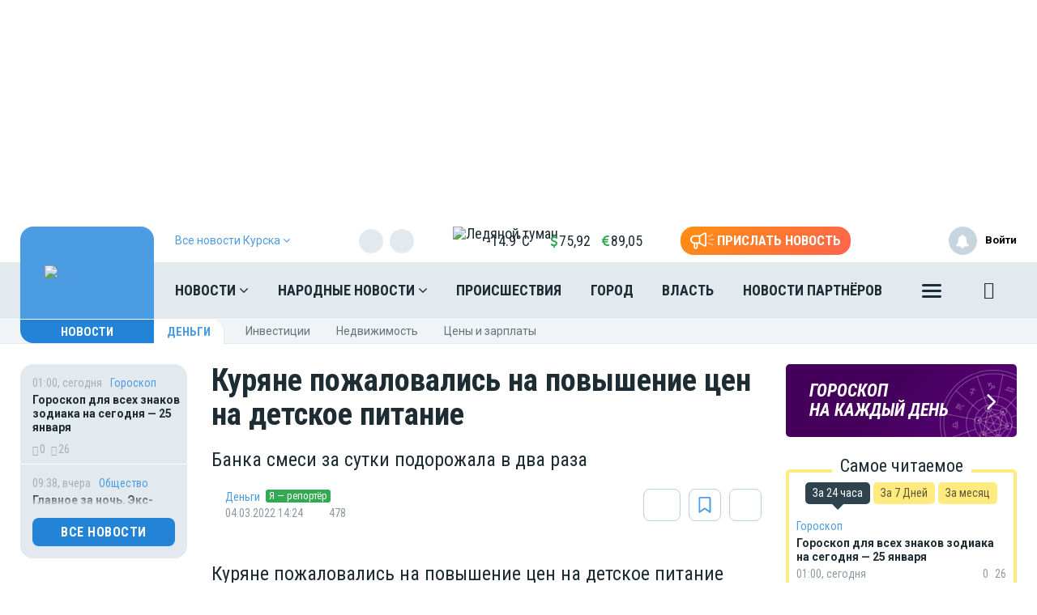

--- FILE ---
content_type: text/html; charset=UTF-8
request_url: https://moe-kursk.ru/news/money/1119007
body_size: 28114
content:
<!DOCTYPE html>
<html lang="ru" prefix="og: http://ogp.me/ns# article: http://ogp.me/ns/article# profile: http://ogp.me/ns/profile# fb: http://ogp.me/ns/fb# video: http://ogp.me/ns/video#">
<head>
                        <link href="https://moe-kursk.ru/news/money/1119007/amp" rel="amphtml"/>
        <meta name="yandex-verification" content="29733eddf5b428e7"/>
    <meta http-equiv="x-dns-prefetch-control" content="on">
    <meta charset="utf-8"/>
    <style type="text/css">
        body.modal-open {
            overflow: inherit;
            padding-right: 0 !important;
        }
    </style>
    <meta property="og:site_name" content="МОЁ! Online. Все новости Курска"/>
 <link rel="apple-touch-icon" sizes="180x180" href="/themes/default/front/img/favicon/apple-touch-icon.png">
    <link rel="icon" type="image/png" sizes="32x32" href="/themes/default/front/img/favicon/favicon-32x32.png">
    <link rel="icon" type="image/png" sizes="16x16" href="/themes/default/front/img/favicon/favicon-16x16.png">
    <link rel="manifest" href="/manifest.json">
    <link rel="mask-icon" href="/themes/default/front/img/favicon/safari-pinned-tab.svg" color="#5bbad5">
    <meta name="apple-mobile-web-app-title" content="МОЁ! Online">
    <meta name="application-name" content="МОЁ! Online">
    <meta name="msapplication-TileColor" content="#2d89ef">
    <meta name="msapplication-TileImage" content="/themes/default/front/img/favicon/mstile-144x144.png">
    <meta name="theme-color" content="#3f8ccf">
<script>window.yaContextCb=window.yaContextCb||[]</script>
<script src="https://yandex.ru/ads/system/context.js" async></script>
    <meta property="og:title" content="Куряне пожаловались на повышение цен на детское питание"/>
    <meta property="og:type" content="article"/>
    <meta property="og:url" content="https://moe-kursk.ru/news/money/1119007"/>
    <meta property="og:description" content="Банка смеси за сутки подорожала в два раза"/>
    <meta property="og:locale" content="ru_RU"/>
    <meta property="og:image" content="https://moe-kursk.ru/media_new/1/8/0/8/6/5/9/material_1119007/original_photo-thumb_650.webp"/>
    <link rel="dns-prefetch" href="https://an.yandex.ru/">
    <link rel="dns-prefetch" href="https://ads.adfox.ru/">
    <link rel="dns-prefetch" href="http://counter.yadro.ru/">
    <link rel="dns-prefetch" href="https://mc.yandex.ru/">
    <link rel="dns-prefetch" href="https://yastatic.net/">
    <link rel="dns-prefetch" href="http://mediametrics.ru/">
    <link rel="dns-prefetch" href="https://vk.com/">
    <link rel="dns-prefetch" href="https://ok.ru/">
    <link rel="dns-prefetch" href="https://connect.ok.ru/">
    <link rel="dns-prefetch" href="https://st.yandexadexchange.net/">
    <link rel="preconnect" href="https://an.yandex.ru/" crossorigin>
    <link rel="preconnect" href="https://ads.adfox.ru/" crossorigin>
    <link rel="preconnect" href="http://counter.yadro.ru/" crossorigin>
    <link rel="preconnect" href="https://mc.yandex.ru/" crossorigin>
    <link rel="preconnect" href="https://yastatic.net/" crossorigin>
    <link rel="preconnect" href="http://mediametrics.ru/" crossorigin>
    <link rel="preconnect" href="https://vk.com/" crossorigin>
    <link rel="preconnect" href="https://connect.ok.ru/" crossorigin>
    <link rel="preconnect" href="https://connect.mail.ru/" crossorigin>
    <link rel="preconnect" href="https://st.yandexadexchange.net/" crossorigin>
    <meta property="article:published_time" content="04.03.2022 14:24"/>
    <meta property="article:tag" content="Деньги"/>
    <meta name="keywords" content="Деньги">

    <title>Куряне пожаловались на повышение цен на детское питание - Новости Курска</title>
    <meta name="description" content="Банка смеси за сутки подорожала в два раза"/>
    <meta name="_token" content="0TIa2aFkf2GX2qnvT3Skcy1SsTw548G1v3NTe55a"/>
    <meta name="csrf-token" content="0TIa2aFkf2GX2qnvT3Skcy1SsTw548G1v3NTe55a">
    <meta http-equiv="X-UA-Compatible" content="IE=edge"/>
    <meta name="viewport" content="width=device-width, initial-scale=1, maximum-scale=5"/>

    <link rel="preload" href="/themes/default/front/fonts/Icons/icon/fonts/icomoon.ttf" as="font" type="font/ttf" crossorigin="anonymous">
    <link href="https://fonts.googleapis.com/css2?family=Open+Sans+Condensed:wght@700&family=Open+Sans:ital,wght@0,300;0,400;0,700;1,300;1,400;1,700&family=PT+Serif:ital,wght@1,700&family=Roboto+Condensed:ital,wght@0,400;0,700;1,300;1,400;1,700&family=Roboto:ital,wght@0,100;0,300;0,400;0,700;1,400;1,700&display=swap"
          rel="stylesheet">
    <link href="https://fonts.googleapis.com/css2?family=Exo+2:wght@900&display=swap" rel="stylesheet">
    
                    <link rel="stylesheet" href="https://moe-kursk.ru/font-awesome-4.7.0/css/font-awesome.min.css">
                        <link rel="stylesheet" href="/css/moe.css?id=00a1857f9becbd7e41b6"/>
                <link rel="stylesheet" href="https://moe-kursk.ru/themes/default/front/css/comments.css?ver=1769368203"/>
    <style>
        .min-left .image-box-author,
        .min-right .image-box-author {
            display: none !important;
        }
    </style>
</head>
<body class="">

    <div><!-- Yandex.RTB R-A-111443-10 -->
<script>window.yaContextCb.push(()=>{
  Ya.Context.AdvManager.render({
    type: 'fullscreen',
    blockId: 'R-A-111443-10'
  })
})</script></div>

    <div class="inTop hidden-xs">
        <span><p class="top"></p></span>
    </div>
    
            <section class="container container-ad1">
            <div id="header_baner" style="width: auto">
                <!--AdFox START-->
<!--newmoe-->
<!--Площадка: moe-kursk.ru / МОЁ! Курск / AD1-1230-->
<!--Категория: <не задана>-->
<!--Тип баннера: AD1-1230-->
<div id="adfox_17636445704418027"></div>
<script>
    window.yaContextCb.push(()=>{
        Ya.adfoxCode.createAdaptive({
            ownerId: 260671,
            containerId: 'adfox_17636445704418027',
            params: {
                p1: 'cezdu',
                p2: 'frzw'
            }
        }, ['desktop'], {
            tabletWidth: 1199,
            phoneWidth: 991,
            isAutoReloads: false
        })
    })
</script>

<!--AdFox START-->
<!--newmoe-->
<!--Площадка: moe-kursk.ru / МОЁ! Курск / AD1-940-->
<!--Категория: <не задана>-->
<!--Тип баннера: AD1-940-->
<div id="adfox_176364461415718027"></div>
<script>
    window.yaContextCb.push(()=>{
        Ya.adfoxCode.createAdaptive({
            ownerId: 260671,
            containerId: 'adfox_176364461415718027',
            params: {
                p1: 'cezdw',
                p2: 'frzx'
            }
        }, ['tablet'], {
            tabletWidth: 1199,
            phoneWidth: 991,
            isAutoReloads: false
        })
    })
</script>

<!--AdFox START-->
<!--newmoe-->
<!--Площадка: moe-kursk.ru / МОЁ! Курск / AD1-720-->
<!--Категория: <не задана>-->
<!--Тип баннера: AD1-720-->
<div id="adfox_176364465237458027"></div>
<script>
    window.yaContextCb.push(()=>{
        Ya.adfoxCode.createAdaptive({
            ownerId: 260671,
            containerId: 'adfox_176364465237458027',
            params: {
                p1: 'cezdv',
                p2: 'frzy'
            }
        }, ['phone'], {
            tabletWidth: 1199,
            phoneWidth: 991,
            isAutoReloads: false
        })
    })
</script>
            </div>
        </section>
        <header class="main-header-2020 hidden-xs">
    <div class="header-line-1">
        <div class="header-line-1-back"></div>
        <div class="container">
            <div class="container-in">
                <div class="header-logo-2020">
                    <a href="/">
                        <img src="/themes/default/front/img/logo.svg" alt="Logo">
                        

                        

                        
                    </a>
                    <div class="dropdown select-city">
                        <div class="selected-city" data-toggle="dropdown" aria-haspopup="true"
                             aria-expanded="false">
                            <a>
                                <span>Все новости <br/>Курска
                                    <i class="fa fa-angle-down" aria-hidden="true"></i>
                                </span>
                            </a>
                        </div>
                        <ul class="dropdown-menu">
                            <li style=""><a href="https://moe-belgorod.ru">Белгорода</a></li>
                            <li style=""><a href="https://moe-online.ru">Воронежа</a></li>
                            <li style="display:none"><a href="https://moe-kursk.ru">Курска</a></li>
                            <li style=""><a href="https://moe-lipetsk.ru">Липецка</a></li>
                            <li style=""><a href="https://moe-tambov.ru">Тамбова</a></li>
                        </ul>
                    </div>
                </div>
                <div class="header-content">
                    
                    <div class="header-line-add">
                        <div class="header-line-add-in ">
                            <div class="dropdown select-city">
                                <div class="selected-city" data-toggle="dropdown" aria-haspopup="true"
                                     aria-expanded="false">
                                    <a>
                                        <span>Все новости Курска
                                            <i class="fa fa-angle-down" aria-hidden="true"></i>
                                        </span>
                                    </a>
                                </div>
                                <ul class="dropdown-menu">
                                    <li style=""><a href="https://moe-belgorod.ru">Белгорода</a></li>
                                    <li style=""><a href="https://moe-online.ru">Воронежа</a></li>
                                    <li style="display:none"><a href="https://moe-kursk.ru">Курска</a></li>
                                    <li style=""><a href="https://moe-lipetsk.ru">Липецка</a></li>
                                    <li style=""><a href="https://moe-tambov.ru">Тамбова</a></li>

                                </ul>
                            </div>
                                                            <div class="soc-block hidden-sm">
                                    <noindex>
                                        <div class="soc-in-menu"><p>Мы в соцсетях:</p>
                        <a href="https://dzen.ru/news/?favid=254121146" rel="nofollow, noreferrer" target="_blank" class="soc-button soc-in-menu-zen"></a>
                    <a href="https://vk.com/kursk.news" rel="nofollow, noreferrer" target="_blank" class="soc-button soc-in-menu-vk"></a>
                    <a href="https://ok.ru/kursknews" rel="nofollow, noreferrer" target="_blank" class="soc-button soc-in-menu-ok"></a>
            </div>

                                    </noindex>
                                </div>
                                                        <div class="vue-code">
                                <weather-and-valute></weather-and-valute>
                            </div>
                            <a href="/frontnews/add" title="Прислать новость"
                               onclick="ym(207009, 'reachGoal', 'knopka_sverxy'); return true;"
                               class="btn-send-nn max hidden-sm hidden-md">
                                <svg version="1.1" id="Layer_1" xmlns="http://www.w3.org/2000/svg" xmlns:xlink="http://www.w3.org/1999/xlink" x="0px" y="0px"
                                     width="100px" height="68px" viewBox="0 0 100 68" enable-background="new 0 0 100 68" xml:space="preserve">
                                <g>
                                    <path fill="#FFFFFF" d="M16.813,65.537c-1.562-1.563-2.438-3.682-2.437-5.891V46.172c-3.524-0.607-6.774-2.293-9.303-4.822
                                        c-6.761-6.757-6.764-17.716-0.007-24.477c0.002-0.002,0.004-0.005,0.007-0.007c3.249-3.248,7.655-5.071,12.249-5.071h20.774
                                        L57.167,0.893c0.989-0.575,2.115-0.876,3.26-0.873c0.013,0,0.021,0,0.031,0.002V0.02c1.144,0.006,2.267,0.312,3.255,0.886
                                        c0.989,0.568,1.809,1.389,2.375,2.38c0.58,0.995,0.885,2.122,0.88,3.273V51.66c0.003,1.14-0.296,2.26-0.862,3.248
                                        c-0.571,0.996-1.395,1.824-2.387,2.406c-0.994,0.572-2.121,0.877-3.271,0.883c-1.142,0.002-2.265-0.295-3.255-0.859L38.095,46.424
                                        h-7.053v13.223c0,2.213-0.88,4.332-2.442,5.893c-1.562,1.564-3.681,2.443-5.891,2.441C20.498,67.98,18.376,67.102,16.813,65.537z
                                         M20.259,59.646c0,0.646,0.262,1.268,0.722,1.73c0.454,0.455,1.08,0.711,1.728,0.717c0.647-0.004,1.267-0.261,1.726-0.717
                                        c0.458-0.46,0.716-1.083,0.716-1.73V46.424h-4.892V59.646z M60.113,52.223c0.097,0.058,0.207,0.086,0.318,0.084
                                        c0.112,0.002,0.225-0.026,0.321-0.084c0.104-0.057,0.188-0.143,0.241-0.248c0.058-0.094,0.087-0.203,0.086-0.313V6.559
                                        c-0.003-0.12-0.036-0.237-0.1-0.339c-0.113-0.194-0.323-0.312-0.549-0.31l-0.037-0.006c-0.101,0.006-0.196,0.037-0.283,0.091
                                        l-18.29,10.453V41.77L60.113,52.223z M35.932,40.539V17.685l-18.611-0.006c-3.032,0.002-5.94,1.208-8.084,3.353
                                        c-4.459,4.462-4.459,11.693,0,16.155c2.145,2.145,5.052,3.35,8.084,3.353L35.932,40.539L35.932,40.539z"/>
                                </g>
                                                                    <path id="s01" fill="#FFFFFF" d="M70.667,17.289c-0.573-1.516,0.19-3.21,1.706-3.784c0.006-0.002,0.012-0.004,0.018-0.006
                                    L91.18,6.454c1.521-0.571,3.217,0.198,3.788,1.718c0.001,0.001,0.001,0.002,0.001,0.003c0.572,1.52-0.195,3.215-1.717,3.787
                                    c-0.002,0.001-0.003,0.001-0.005,0.002l-18.791,7.047c-1.519,0.572-3.214-0.195-3.785-1.713
                                    C70.67,17.295,70.668,17.292,70.667,17.289z"/>
                                                                    <path id="s02" fill="#FFFFFF" d="M97.048,32.773l-18.94-0.085c-1.625-0.007-2.937-1.331-2.93-2.956c0-0.001,0-0.002,0-0.003
                                    c0.006-1.624,1.328-2.935,2.951-2.929c0.001,0,0.002,0,0.002,0l18.939,0.085c1.621,0.003,2.933,1.319,2.93,2.94
                                    c0,0.007,0,0.014,0,0.02c-0.006,1.62-1.32,2.929-2.939,2.928H97.048L97.048,32.773z"/>
                                                                    <path id="s03" fill="#FFFFFF" d="M91.18,53.199l-18.753-7.047c-1.521-0.568-2.292-2.264-1.724-3.783
                                    c0-0.002,0.001-0.004,0.002-0.006c0.574-1.522,2.271-2.293,3.795-1.723l18.753,7.047c1.521,0.573,2.288,2.271,1.716,3.795
                                    c-0.431,1.146-1.527,1.906-2.754,1.906C91.861,53.389,91.512,53.324,91.18,53.199z"/>
                                </svg>
                                <span>Прислать новость</span>
                            </a>
                            <a href="/frontnews/add" title="Прислать новость"
                               onclick="ym(207009, 'reachGoal', 'knopka_sverxy'); return true;"
                               class="btn-send-nn min visible-sm visible-md">
                                <svg version="1.1" id="Layer_1" xmlns="http://www.w3.org/2000/svg" xmlns:xlink="http://www.w3.org/1999/xlink" x="0px" y="0px"
                                     width="100px" height="68px" viewBox="0 0 100 68" enable-background="new 0 0 100 68" xml:space="preserve">
                                <g>
                                    <path fill="#FFFFFF" d="M16.813,65.537c-1.562-1.563-2.438-3.682-2.437-5.891V46.172c-3.524-0.607-6.774-2.293-9.303-4.822
                                        c-6.761-6.757-6.764-17.716-0.007-24.477c0.002-0.002,0.004-0.005,0.007-0.007c3.249-3.248,7.655-5.071,12.249-5.071h20.774
                                        L57.167,0.893c0.989-0.575,2.115-0.876,3.26-0.873c0.013,0,0.021,0,0.031,0.002V0.02c1.144,0.006,2.267,0.312,3.255,0.886
                                        c0.989,0.568,1.809,1.389,2.375,2.38c0.58,0.995,0.885,2.122,0.88,3.273V51.66c0.003,1.14-0.296,2.26-0.862,3.248
                                        c-0.571,0.996-1.395,1.824-2.387,2.406c-0.994,0.572-2.121,0.877-3.271,0.883c-1.142,0.002-2.265-0.295-3.255-0.859L38.095,46.424
                                        h-7.053v13.223c0,2.213-0.88,4.332-2.442,5.893c-1.562,1.564-3.681,2.443-5.891,2.441C20.498,67.98,18.376,67.102,16.813,65.537z
                                         M20.259,59.646c0,0.646,0.262,1.268,0.722,1.73c0.454,0.455,1.08,0.711,1.728,0.717c0.647-0.004,1.267-0.261,1.726-0.717
                                        c0.458-0.46,0.716-1.083,0.716-1.73V46.424h-4.892V59.646z M60.113,52.223c0.097,0.058,0.207,0.086,0.318,0.084
                                        c0.112,0.002,0.225-0.026,0.321-0.084c0.104-0.057,0.188-0.143,0.241-0.248c0.058-0.094,0.087-0.203,0.086-0.313V6.559
                                        c-0.003-0.12-0.036-0.237-0.1-0.339c-0.113-0.194-0.323-0.312-0.549-0.31l-0.037-0.006c-0.101,0.006-0.196,0.037-0.283,0.091
                                        l-18.29,10.453V41.77L60.113,52.223z M35.932,40.539V17.685l-18.611-0.006c-3.032,0.002-5.94,1.208-8.084,3.353
                                        c-4.459,4.462-4.459,11.693,0,16.155c2.145,2.145,5.052,3.35,8.084,3.353L35.932,40.539L35.932,40.539z"/>
                                </g>
                                                                    <path id="s01" fill="#FFFFFF" d="M70.667,17.289c-0.573-1.516,0.19-3.21,1.706-3.784c0.006-0.002,0.012-0.004,0.018-0.006
                                    L91.18,6.454c1.521-0.571,3.217,0.198,3.788,1.718c0.001,0.001,0.001,0.002,0.001,0.003c0.572,1.52-0.195,3.215-1.717,3.787
                                    c-0.002,0.001-0.003,0.001-0.005,0.002l-18.791,7.047c-1.519,0.572-3.214-0.195-3.785-1.713
                                    C70.67,17.295,70.668,17.292,70.667,17.289z"/>
                                                                    <path id="s02" fill="#FFFFFF" d="M97.048,32.773l-18.94-0.085c-1.625-0.007-2.937-1.331-2.93-2.956c0-0.001,0-0.002,0-0.003
                                    c0.006-1.624,1.328-2.935,2.951-2.929c0.001,0,0.002,0,0.002,0l18.939,0.085c1.621,0.003,2.933,1.319,2.93,2.94
                                    c0,0.007,0,0.014,0,0.02c-0.006,1.62-1.32,2.929-2.939,2.928H97.048L97.048,32.773z"/>
                                                                    <path id="s03" fill="#FFFFFF" d="M91.18,53.199l-18.753-7.047c-1.521-0.568-2.292-2.264-1.724-3.783
                                    c0-0.002,0.001-0.004,0.002-0.006c0.574-1.522,2.271-2.293,3.795-1.723l18.753,7.047c1.521,0.573,2.288,2.271,1.716,3.795
                                    c-0.431,1.146-1.527,1.906-2.754,1.906C91.861,53.389,91.512,53.324,91.18,53.199z"/>
                                </svg>
                                <span>Прислать новость</span>
                            </a>
                            
                            
                            
                            
                        </div>

                    </div>
                    <nav class="greedy greedy-1 greedy-nav nav_wr_small">
                        <ul class="links links-1"> <li class="greedy-li nav_dropdown"> <a class="greedy-a" href="https://moe-kursk.ru/news">Новости <i class="fa fa-angle-down" aria-hidden="true"></i> </a> <div class="dropdown-panel novosti_vse"> <div class="novosti_vse_head"> <a href="https://moe-kursk.ru/news" class="all_novosi">Читать все новости</a> <div class="novosti_vse_top"> <div> <i><span class="icon-icon-moe-31"></span></i> <a href="https://moe-kursk.ru/archive">Архив материалов</a> </div> </div> <div class="novosti_vse_photo_video"> <span class="icon-icon-moe-37"></span><a href="https://moe-kursk.ru/photogallery">Фото</a> <span class="icon-icon-moe-33"></span><a href="https://moe-kursk.ru/videogallery">Видео</a> </div> </div> <div class="novosti_vse_right_side"> <div class="novosti_vse_small_head">Рубрики</div> <div class="dropdown-panel-list"> <a href="https://moe-kursk.ru/news/moda-i-krasota">Красота и стиль</a> <a href="https://moe-kursk.ru/news/city">Город</a> <a href="https://moe-kursk.ru/news/society">Общество</a> <a href="https://moe-kursk.ru/news/people">Люди</a> <a href="https://moe-kursk.ru/news/transport">Транспорт</a> <a href="https://moe-kursk.ru/news/weather">Погода</a> <a href="https://moe-kursk.ru/news/incidents">Происшествия</a> <a href="https://moe-kursk.ru/news/money">Деньги</a> <a href="https://moe-kursk.ru/news/economy">Экономика</a> <a href="https://moe-kursk.ru/news/control">Власть</a> <a href="https://moe-kursk.ru/news/culture">Культура</a> <a href="https://moe-kursk.ru/news/muzyka-vinil-istorii">Музыка. Винил. Истории</a> <a href="https://moe-kursk.ru/news/sport">Спорт</a> <a href="https://moe-kursk.ru/news/property">Недвижимость</a> <a href="https://moe-kursk.ru/news/goroskop">Гороскоп</a> <a href="https://moe-kursk.ru/news/ogorod">Сад и огород</a> <a href="https://moe-kursk.ru/news/recipes">Рецепты</a> <a href="https://moe-kursk.ru/news/ecology">Экология</a> <a href="https://moe-kursk.ru/news/zhivotnie">Животные</a> <a href="https://moe-kursk.ru/news/ofitsialno">Официально</a> <a href="https://moe-kursk.ru/news/byd-v-kurse">Будь в курсе</a> <a href="https://moe-kursk.ru/news/first-person">От первого лица</a> <a href="https://moe-kursk.ru/news/moyo_auto">Авто</a> <a href="https://moe-kursk.ru/news/moyo_zdorovje">Здоровье</a> <a href="https://moe-kursk.ru/news/obyavleniya">Объявления</a> <a href="https://moe-kursk.ru/news/astrologiya">Астрология и самопознание</a> <a href="https://moe-kursk.ru/news/kalendar">Календарь</a> <a href="https://moe-kursk.ru/news/news-partner">Новости партнёров</a> <a href="https://moe-kursk.ru/news/tests-poll">Тесты</a> </div> <div class="novosti_vse_small_head">Спецпроекты</div> <div class="dropdown-panel-list"> <a href="https://moe-kursk.ru/news/davajte-obsudim">Давайте обсудим</a> <a href="https://moe-kursk.ru/news/intervyu">Интервью</a> <a href="https://moe-kursk.ru/news/lichnyj-opyt">Личный опыт</a> <a href="https://moe-kursk.ru/news/pomozhem-razobratsya">Поможем разобраться</a> <a href="https://moe-kursk.ru/news/polls">Опросы</a> </div> </div> </div> </li> <li class="greedy-li nav_dropdown greedy-li-nn"> <a class="greedy-a" href="https://moe-kursk.ru/nn">Народные новости <i class="fa fa-angle-down" aria-hidden="true"></i> </a> <div class="dropdown-panel novosti_vse_nn"> <div class="dropdown-panel-list"> <div class="dpl-list-item"> <a href="https://moe-kursk.ru/nn/auto"><span class="nn-nn-icons-auto"></span> <span>Авто</span></a> </div> <div class="dpl-list-item"> <a href="https://moe-kursk.ru/nn/art-kafe"><span class="nn-art-cafe"></span> <span>Арт-кафе</span></a> </div> <div class="dpl-list-item"> <a href="https://moe-kursk.ru/nn/thanks"><span class="nn-nn-icons-thanks"></span> <span>Большое спасибо!</span></a> </div> <div class="dpl-list-item"> <a href="https://moe-kursk.ru/nn/horoscopes"><span class="nn-nn-icons-goroscop"></span> <span>Гороскопы</span></a> </div> <div class="dpl-list-item"> <a href="https://moe-kursk.ru/nn/detskiy-vopros"><i class="fa fa-child" aria-hidden="true" style="font-size: 17px;margin: -2px 6px 0 0;padding-left: 1px;"></i> <span>Детский вопрос</span></a> </div> <div class="dpl-list-item"> <a href="https://moe-kursk.ru/nn/animals"><span class="nn-nn-icons-animals"></span> <span>Животные</span></a> </div> <div class="dpl-list-item"> <a href="https://moe-kursk.ru/nn/zkh"><span class="nn-nn-icons-zhkh"></span> <span>ЖКХ</span></a> </div> <div class="dpl-list-item"> <a href="https://moe-kursk.ru/nn/zapisochki"><span class="nn-nn-icons-note"></span> <span>Записочки</span></a> </div> <div class="dpl-list-item"> <a href="https://moe-kursk.ru/nn/zatsepilo"><span class="nn-nn-icons-zatcepilo"></span> <span>Зацепило!</span></a> </div> <div class="dpl-list-item"> <a href="https://moe-kursk.ru/nn/cinema"><span class="nn-nn-icons-cinema"></span> <span>Кино</span></a> </div> <div class="dpl-list-item"> <a href="https://moe-kursk.ru/nn/m-zh"><span class="nn-nn-icons-male-famale"></span> <span>Мужчина и Женщина</span></a> </div> <div class="dpl-list-item"> <a href="https://moe-kursk.ru/nn/music"><span class="nn-nn-icons-music"></span> <span>Музыка</span></a> </div> <div class="dpl-list-item"> <a href="https://moe-kursk.ru/nn/ncontrol"><span class="nn-nn-icons-n-controle"></span> <span>Народный контроль</span></a> </div> <div class="dpl-list-item"> <a href="https://moe-kursk.ru/nn/darom"><span class="nn-nn-icons-darom"></span> <span>Отдам даром</span></a> </div> <div class="dpl-list-item"> <a href="https://moe-kursk.ru/nn/pozdrav"><span class="nn-nn-icons-congratulations"></span> <span>Поздравления</span></a> </div> <div class="dpl-list-item"> <a href="https://moe-kursk.ru/nn/poetry"><span class="nn-poetry"></span> <span>Поэтический клуб</span></a> </div> <div class="dpl-list-item"> <a href="https://moe-kursk.ru/nn/eda"><span class="nn-nn-icons-appetit"></span> <span>Приятного аппетита</span></a> </div> <div class="dpl-list-item"> <a href="https://moe-kursk.ru/nn/travel"><span class="nn-nn-icons-travel"></span> <span>Путешествия</span></a> </div> <div class="dpl-list-item"> <a href="https://ogorod.moe-online.ru/forum"><span class="nn-nn-icons-sad-ogorod"></span> <span>Сад и огород</span></a> </div> <div class="dpl-list-item"> <a href="https://moe-kursk.ru/nn/sports"><span class="nn-sport"></span> <span>Спорт</span></a> </div> <div class="dpl-list-item"> <a href="https://moe-kursk.ru/nn/support"><span class="nn-nn-icons-support"></span> <span>Техподдержка</span></a> </div> <div class="dpl-list-item"> <a href="https://moe-kursk.ru/nn/creative"><span class="nn-nn-icons-humor"></span> <span>Юмор и креатив</span></a> </div> <div class="dpl-list-item"> <a href="https://moe-kursk.ru/nn/reporter"><span class="nn-nn-icons-reportor"></span> <span>Я  — репортёр</span></a> </div> </div> </div> </li> <li class="greedy-li in-main-992"> <a class="greedy-a"                    href="https://moe-kursk.ru/news/incidents">Происшествия</a> </li> <li class="greedy-li in-main-992"> <a class="greedy-a"                    href="https://moe-kursk.ru/news/city">Город</a> </li> <li class="greedy-li in-main-1200"> <a class="greedy-a"                    href="https://moe-kursk.ru/news/control">Власть</a> </li> <li class="greedy-li in-main-1200"> <a class="greedy-a"                    href="https://moe-kursk.ru/news/news-partner">Новости партнёров</a> </li> <li class="greedy-li in-main-1920"> <a class="greedy-a"                    href="https://moe-kursk.ru/news/money">Деньги</a> </li> <li class="greedy-li in-main-1920"> <a class="greedy-a"                    href="https://moe-kursk.ru/news/culture">Культура</a> </li> <li class="greedy-li in-main-1920"> <a class="greedy-a"                    href="https://moe-kursk.ru/news/city/news-zkh">ЖКХ</a> </li> <li class="greedy-li "> <a class="greedy-a"                    href="https://moe-kursk.ru/news/recipes">Рецепты</a> </li> <li class="greedy-li "> <a class="greedy-a"                    href="https://moe-kursk.ru/news/property">Недвижимость</a> </li> <li class="greedy-li "> <a class="greedy-a"                    href="https://moe-kursk.ru/news/goroskop">Гороскоп</a> </li> <li class="greedy-li "> <a class="greedy-a"                   target="_blank" href="https://moe-kursk.ru/rules">Правила общения</a> </li> <li class="greedy-li "> <a class="greedy-a"                    href="https://moe-kursk.ru/opinion">Мнения</a> </li> </ul> <ul class="links greedy-show-more"> <li class="greedy-li nav_dropdown"> <a class="greedy-btn greedy-a" href="#" title="Ещё"> <span class="greedy-sandwich-line"></span> <span class="greedy-sandwich-line"></span> <span class="greedy-sandwich-line"></span> </a> <div class="dropdown-panel dropdown-panel-add"> <ul class="hidden-links hidden-links-1 dropdown-panel-list"> <li class="greedy-li in-main-992"> <a class="greedy-a"                                href="https://moe-kursk.ru/news/incidents">Происшествия</a> </li> <li class="greedy-li in-main-992"> <a class="greedy-a"                                href="https://moe-kursk.ru/news/city">Город</a> </li> <li class="greedy-li in-main-1200"> <a class="greedy-a"                                href="https://moe-kursk.ru/news/control">Власть</a> </li> <li class="greedy-li in-main-1200"> <a class="greedy-a"                                href="https://moe-kursk.ru/news/news-partner">Новости партнёров</a> </li> <li class="greedy-li in-main-1920"> <a class="greedy-a"                                href="https://moe-kursk.ru/news/money">Деньги</a> </li> <li class="greedy-li in-main-1920"> <a class="greedy-a"                                href="https://moe-kursk.ru/news/culture">Культура</a> </li> <li class="greedy-li in-main-1920"> <a class="greedy-a"                                href="https://moe-kursk.ru/news/city/news-zkh">ЖКХ</a> </li> <li class="greedy-li "> <a class="greedy-a"                                href="https://moe-kursk.ru/news/recipes">Рецепты</a> </li> <li class="greedy-li "> <a class="greedy-a"                                href="https://moe-kursk.ru/news/property">Недвижимость</a> </li> <li class="greedy-li "> <a class="greedy-a"                                href="https://moe-kursk.ru/news/goroskop">Гороскоп</a> </li> <li class="greedy-li "> <a class="greedy-a"                               target="_blank" href="https://moe-kursk.ru/rules">Правила общения</a> </li> <li class="greedy-li "> <a class="greedy-a"                                href="https://moe-kursk.ru/opinion">Мнения</a> </li> </ul> <div class="dropdown-panel-footer"> <noindex> <div class="soc-in-menu"><p>Мы в соцсетях:</p> <a href="https://dzen.ru/news/?favid=254121146" rel="nofollow, noreferrer" target="_blank" class="soc-button soc-in-menu-zen"></a> <a href="https://vk.com/kursk.news" rel="nofollow, noreferrer" target="_blank" class="soc-button soc-in-menu-vk"></a> <a href="https://ok.ru/kursknews" rel="nofollow, noreferrer" target="_blank" class="soc-button soc-in-menu-ok"></a> </div> </noindex> </div> </div> </li> </ul> 
                        

                        <div class="greedy-nav-fixed">
                            <a href="/search" class="search" title="Поиск" rel="search">
                                <i><span class="icon-icon-moe-20"></span></i>
                            </a>
                        </div>
                    </nav>
                    

                    
                    <div class="greedy-nav-top-fixed">
                        
                                                    
                            <ul class="links greedy-visible">
                                <li class="greedy-li parent-rubric">
                                    <a href="https://moe-kursk.ru/news" class="greedy-a">Новости
                                        <!--<i class="fa fa-angle-down" aria-hidden="true"></i>-->
                                    </a>
                                    <div class="greedy-show-more nav_dropdown">
                                        <a class="greedy-btn greedy-a" href="#" title="Ещё">
                                            <span class="greedy-sandwich-line"></span>
                                            <span class="greedy-sandwich-line"></span>
                                            <span class="greedy-sandwich-line"></span>
                                        </a>
                                        <div class="dropdown-panel dropdown-panel-add">
                                            <ul class="dropdown-panel-list">
    <li><a href="https://moe-kursk.ru/news">Новости</a></li>
    <li><a href="https://moe-kursk.ru/nn">Народные новости</a></li>
            <li class="in-main-992"><a  href="https://moe-kursk.ru/news/incidents">Происшествия</a></li>
            <li class="in-main-992"><a  href="https://moe-kursk.ru/news/city">Город</a></li>
            <li class="in-main-1200"><a  href="https://moe-kursk.ru/news/control">Власть</a></li>
            <li class="in-main-1200"><a  href="https://moe-kursk.ru/news/news-partner">Новости партнёров</a></li>
            <li class="in-main-1920"><a  href="https://moe-kursk.ru/news/money">Деньги</a></li>
            <li class="in-main-1920"><a  href="https://moe-kursk.ru/news/culture">Культура</a></li>
            <li class="in-main-1920"><a  href="https://moe-kursk.ru/news/city/news-zkh">ЖКХ</a></li>
            <li class=""><a  href="https://moe-kursk.ru/news/recipes">Рецепты</a></li>
            <li class=""><a  href="https://moe-kursk.ru/news/property">Недвижимость</a></li>
            <li class=""><a  href="https://moe-kursk.ru/news/goroskop">Гороскоп</a></li>
            <li class=""><a target="_blank" href="https://moe-kursk.ru/rules">Правила общения</a></li>
            <li class=""><a  href="https://moe-kursk.ru/opinion">Мнения</a></li>
    </ul>

                                            <div class="dropdown-panel-footer">
                                                <noindex>
                                                    <div class="soc-in-menu"><p>Мы в соцсетях:</p>
                        <a href="https://dzen.ru/news/?favid=254121146" rel="nofollow, noreferrer" target="_blank" class="soc-button soc-in-menu-zen"></a>
                    <a href="https://vk.com/kursk.news" rel="nofollow, noreferrer" target="_blank" class="soc-button soc-in-menu-vk"></a>
                    <a href="https://ok.ru/kursknews" rel="nofollow, noreferrer" target="_blank" class="soc-button soc-in-menu-ok"></a>
            </div>

                                                </noindex>
                                            </div>
                                        </div>
                                    </div>
                                </li>
                                                                    <li class="greedy-li greedy-li-name-rubric nav_dropdown">
                                        <a class="greedy-a"
                                           href="#">Деньги
                                                                                            <i class="fa fa-angle-down" aria-hidden="true"></i>
                                                                                    </a>
                                                                                    <div class="dropdown-panel dropdown-panel-extended">
                                                <ul class="dropdown-panel-list">
                                                                                                            <li>
                                                            <a href="https://moe-kursk.ru/news/moyo_auto"
                                                               class=""
                                                            >Авто</a>
                                                        </li>
                                                                                                            <li>
                                                            <a href="https://moe-kursk.ru/news/astrologiya"
                                                               class=""
                                                            >Астрология и самопознание</a>
                                                        </li>
                                                                                                            <li>
                                                            <a href="https://moe-kursk.ru/news/byd-v-kurse"
                                                               class=""
                                                            >Будь в курсе</a>
                                                        </li>
                                                                                                            <li>
                                                            <a href="https://moe-kursk.ru/news/control"
                                                               class=""
                                                            >Власть</a>
                                                        </li>
                                                                                                            <li>
                                                            <a href="https://moe-kursk.ru/news/city"
                                                               class=""
                                                            >Город</a>
                                                        </li>
                                                                                                            <li>
                                                            <a href="https://moe-kursk.ru/news/goroskop"
                                                               class=""
                                                            >Гороскоп</a>
                                                        </li>
                                                                                                            <li>
                                                            <a href="https://moe-kursk.ru/news/davajte-obsudim"
                                                               class=""
                                                            >Давайте обсудим</a>
                                                        </li>
                                                                                                            <li>
                                                            <a href="https://moe-kursk.ru/news/money"
                                                               class="active"
                                                            >Деньги</a>
                                                        </li>
                                                                                                            <li>
                                                            <a href="https://moe-kursk.ru/news/zhivotnie"
                                                               class=""
                                                            >Животные</a>
                                                        </li>
                                                                                                            <li>
                                                            <a href="https://moe-kursk.ru/news/moyo_zdorovje"
                                                               class=""
                                                            >Здоровье</a>
                                                        </li>
                                                                                                            <li>
                                                            <a href="https://moe-kursk.ru/news/intervyu"
                                                               class=""
                                                            >Интервью</a>
                                                        </li>
                                                                                                            <li>
                                                            <a href="https://moe-kursk.ru/news/kalendar"
                                                               class=""
                                                            >Календарь</a>
                                                        </li>
                                                                                                            <li>
                                                            <a href="https://moe-kursk.ru/news/moda-i-krasota"
                                                               class=""
                                                            >Красота и стиль</a>
                                                        </li>
                                                                                                            <li>
                                                            <a href="https://moe-kursk.ru/news/culture"
                                                               class=""
                                                            >Культура</a>
                                                        </li>
                                                                                                            <li>
                                                            <a href="https://moe-kursk.ru/news/lichnyj-opyt"
                                                               class=""
                                                            >Личный опыт</a>
                                                        </li>
                                                                                                            <li>
                                                            <a href="https://moe-kursk.ru/news/people"
                                                               class=""
                                                            >Люди</a>
                                                        </li>
                                                                                                            <li>
                                                            <a href="https://moe-kursk.ru/news/muzyka-vinil-istorii"
                                                               class=""
                                                            >Музыка. Винил. Истории</a>
                                                        </li>
                                                                                                            <li>
                                                            <a href="https://moe-kursk.ru/news/property"
                                                               class=""
                                                            >Недвижимость</a>
                                                        </li>
                                                                                                            <li>
                                                            <a href="https://moe-kursk.ru/news/news-partner"
                                                               class=""
                                                            >Новости партнёров</a>
                                                        </li>
                                                                                                            <li>
                                                            <a href="https://moe-kursk.ru/news/society"
                                                               class=""
                                                            >Общество</a>
                                                        </li>
                                                                                                            <li>
                                                            <a href="https://moe-kursk.ru/news/obyavleniya"
                                                               class=""
                                                            >Объявления</a>
                                                        </li>
                                                                                                            <li>
                                                            <a href="https://moe-kursk.ru/news/polls"
                                                               class=""
                                                            >Опросы</a>
                                                        </li>
                                                                                                            <li>
                                                            <a href="https://moe-kursk.ru/news/first-person"
                                                               class=""
                                                            >От первого лица</a>
                                                        </li>
                                                                                                            <li>
                                                            <a href="https://moe-kursk.ru/news/ofitsialno"
                                                               class=""
                                                            >Официально</a>
                                                        </li>
                                                                                                            <li>
                                                            <a href="https://moe-kursk.ru/news/weather"
                                                               class=""
                                                            >Погода</a>
                                                        </li>
                                                                                                            <li>
                                                            <a href="https://moe-kursk.ru/news/pomozhem-razobratsya"
                                                               class=""
                                                            >Поможем разобраться</a>
                                                        </li>
                                                                                                            <li>
                                                            <a href="https://moe-kursk.ru/news/incidents"
                                                               class=""
                                                            >Происшествия</a>
                                                        </li>
                                                                                                            <li>
                                                            <a href="https://moe-kursk.ru/news/recipes"
                                                               class=""
                                                            >Рецепты</a>
                                                        </li>
                                                                                                            <li>
                                                            <a href="https://moe-kursk.ru/news/ogorod"
                                                               class=""
                                                            >Сад и огород</a>
                                                        </li>
                                                                                                            <li>
                                                            <a href="https://moe-kursk.ru/news/sport"
                                                               class=""
                                                            >Спорт</a>
                                                        </li>
                                                                                                            <li>
                                                            <a href="https://moe-kursk.ru/news/tests-poll"
                                                               class=""
                                                            >Тесты</a>
                                                        </li>
                                                                                                            <li>
                                                            <a href="https://moe-kursk.ru/news/transport"
                                                               class=""
                                                            >Транспорт</a>
                                                        </li>
                                                                                                            <li>
                                                            <a href="https://moe-kursk.ru/news/ecology"
                                                               class=""
                                                            >Экология</a>
                                                        </li>
                                                                                                            <li>
                                                            <a href="https://moe-kursk.ru/news/economy"
                                                               class=""
                                                            >Экономика</a>
                                                        </li>
                                                                                                    </ul>
                                            </div>
                                                                            </li>
                                                                
                                                                                                    
                                    <nav class="greedy greedy-4">
                                        <ul class="links links-4">
                                                                                            <li class="greedy-li"><a href="https://moe-kursk.ru/news/money/investment"
                                                                         class="greedy-a">Инвестиции</a>
                                                </li>
                                                                                            <li class="greedy-li"><a href="https://moe-kursk.ru/news/money/realty"
                                                                         class="greedy-a">Недвижимость</a>
                                                </li>
                                                                                            <li class="greedy-li"><a href="https://moe-kursk.ru/news/money/prices-salaries"
                                                                         class="greedy-a">Цены и зарплаты</a>
                                                </li>
                                                                                    </ul>
                                        <ul class="links greedy-show-more">
                                            <li class="greedy-li nav_dropdown">
                                                <a class="greedy-btn greedy-a" href="#" title="Ещё">
                                                    <span class="greedy-dot"></span>
                                                    <span class="greedy-dot"></span>
                                                    <span class="greedy-dot"></span>
                                                </a>
                                                <div class="dropdown-panel dropdown-panel-small">
                                                    <ul class="hidden-links hidden-links-4 dropdown-panel-list"></ul>
                                                </div>
                                            </li>
                                        </ul>
                                    </nav>
                                                            </ul>
                                                <div class="group-el hidden-sm">
                            <div class="greedy-nav-fixed">
                                <a href="/search" class="search" title="Поиск" rel="search">
                                    <i><span class="icon-icon-moe-20"></span></i>
                                </a>
                            </div>
                            <div class="btn-send-nn-container">
                                <a href="/frontnews/add" title="Прислать новость"
                                   onclick="ym(207009, 'reachGoal', 'knopka_sverxy'); return true;"
                                   class="btn-send-nn min">
                                    <svg version="1.1" id="Layer_1" xmlns="http://www.w3.org/2000/svg" xmlns:xlink="http://www.w3.org/1999/xlink" x="0px" y="0px"
                                         width="100px" height="68px" viewBox="0 0 100 68" enable-background="new 0 0 100 68" xml:space="preserve">
                                    <g>
                                        <path fill="#FFFFFF" d="M16.813,65.537c-1.562-1.563-2.438-3.682-2.437-5.891V46.172c-3.524-0.607-6.774-2.293-9.303-4.822
                                            c-6.761-6.757-6.764-17.716-0.007-24.477c0.002-0.002,0.004-0.005,0.007-0.007c3.249-3.248,7.655-5.071,12.249-5.071h20.774
                                            L57.167,0.893c0.989-0.575,2.115-0.876,3.26-0.873c0.013,0,0.021,0,0.031,0.002V0.02c1.144,0.006,2.267,0.312,3.255,0.886
                                            c0.989,0.568,1.809,1.389,2.375,2.38c0.58,0.995,0.885,2.122,0.88,3.273V51.66c0.003,1.14-0.296,2.26-0.862,3.248
                                            c-0.571,0.996-1.395,1.824-2.387,2.406c-0.994,0.572-2.121,0.877-3.271,0.883c-1.142,0.002-2.265-0.295-3.255-0.859L38.095,46.424
                                            h-7.053v13.223c0,2.213-0.88,4.332-2.442,5.893c-1.562,1.564-3.681,2.443-5.891,2.441C20.498,67.98,18.376,67.102,16.813,65.537z
                                             M20.259,59.646c0,0.646,0.262,1.268,0.722,1.73c0.454,0.455,1.08,0.711,1.728,0.717c0.647-0.004,1.267-0.261,1.726-0.717
                                            c0.458-0.46,0.716-1.083,0.716-1.73V46.424h-4.892V59.646z M60.113,52.223c0.097,0.058,0.207,0.086,0.318,0.084
                                            c0.112,0.002,0.225-0.026,0.321-0.084c0.104-0.057,0.188-0.143,0.241-0.248c0.058-0.094,0.087-0.203,0.086-0.313V6.559
                                            c-0.003-0.12-0.036-0.237-0.1-0.339c-0.113-0.194-0.323-0.312-0.549-0.31l-0.037-0.006c-0.101,0.006-0.196,0.037-0.283,0.091
                                            l-18.29,10.453V41.77L60.113,52.223z M35.932,40.539V17.685l-18.611-0.006c-3.032,0.002-5.94,1.208-8.084,3.353
                                            c-4.459,4.462-4.459,11.693,0,16.155c2.145,2.145,5.052,3.35,8.084,3.353L35.932,40.539L35.932,40.539z"/>
                                    </g>
                                        <path id="s01" fill="#FFFFFF" d="M70.667,17.289c-0.573-1.516,0.19-3.21,1.706-3.784c0.006-0.002,0.012-0.004,0.018-0.006
                                        L91.18,6.454c1.521-0.571,3.217,0.198,3.788,1.718c0.001,0.001,0.001,0.002,0.001,0.003c0.572,1.52-0.195,3.215-1.717,3.787
                                        c-0.002,0.001-0.003,0.001-0.005,0.002l-18.791,7.047c-1.519,0.572-3.214-0.195-3.785-1.713
                                        C70.67,17.295,70.668,17.292,70.667,17.289z"/>
                                        <path id="s02" fill="#FFFFFF" d="M97.048,32.773l-18.94-0.085c-1.625-0.007-2.937-1.331-2.93-2.956c0-0.001,0-0.002,0-0.003
                                        c0.006-1.624,1.328-2.935,2.951-2.929c0.001,0,0.002,0,0.002,0l18.939,0.085c1.621,0.003,2.933,1.319,2.93,2.94
                                        c0,0.007,0,0.014,0,0.02c-0.006,1.62-1.32,2.929-2.939,2.928H97.048L97.048,32.773z"/>
                                        <path id="s03" fill="#FFFFFF" d="M91.18,53.199l-18.753-7.047c-1.521-0.568-2.292-2.264-1.724-3.783
                                        c0-0.002,0.001-0.004,0.002-0.006c0.574-1.522,2.271-2.293,3.795-1.723l18.753,7.047c1.521,0.573,2.288,2.271,1.716,3.795
                                        c-0.431,1.146-1.527,1.906-2.754,1.906C91.861,53.389,91.512,53.324,91.18,53.199z"/>
                                    </svg>
                                    <span>Прислать новость</span>
                                </a>
                            </div>
                        </div>
                    </div>
                    

                    <div class="in-top">
                                                    <ul class="nav navbar-nav">
                                <li class="guest-notification no-notifications notifications">
                                    <span class="noti_button" title="Уведомления">
                                        <i aria-hidden="true" class="fa fa-bell"></i>
                                    </span>
                                    <p class="no_user_bookmark">
                                        <a href="/login">Войдите</a>, чтобы видеть уведомления на портале
                                    </p>
                                </li>
                                <li>
                                    <a href="/login" title="Авторизоваться">
                                        <span class="user_name">Войти</span>
                                    </a>
                                </li>
                            </ul>
                                            </div>
                </div>
            </div>
        </div>
    </div>
</header>

<div class="modal send-message fade" id="sendMessage" tabindex="-1" role="dialog" aria-labelledby="sendMessageLabel">
    <div class="modal-dialog" role="document">
        <div class="modal-content">
            <div class="modal-header">
                <button type="button" class="close-panel" data-dismiss="modal" aria-label="Close"></button>
            </div>
            <div class="modal-body">
                <div class="send-message-text"><strong>Хотие поделиться интересной информацией?</strong></div>
                <div class="send-message-text">Вы можете опубликовать сообщение на&nbsp;сайте в&nbsp;разделе «Народные новости». После проверки модератором его увидят все пользователи портала «МОЁ!&nbsp;Online».</div>
                <a href="/frontnews/add" class="button-link" title="Опубликовать сообщение">
                    <div class="svg-box">
                        <svg class="svg-icon">
                            <use xlink:href="/themes/default/front/img/svg-sprite.svg?ver=1#plus-symbol-medium"></use>
                        </svg>
                    </div>
                    <span>Опубликовать сообщение</span>
                </a>
                <div class="send-message-text">Или прислать сообщение, фотографии и&nbsp;видео напрямую в&nbsp;редакцию:</div>
                <a href="https://t.me/vrnmoe_newbot" class="button-link" title="Прислать в Telegram" target="_blank">
                    <svg class="svg-icon svg-tg">
                        <use xlink:href="/themes/default/front/img/svg-sprite.svg?ver=1#soc-telegram"></use>
                    </svg>
                    <span>в Telegram</span>
                </a>
                <a href="https://wa.me/+79056539934" class="button-link" title="Прислать в WhatsApp" target="_blank">
                    <svg class="svg-icon svg-wa">
                        <use xlink:href="/themes/default/front/img/svg-sprite.svg?ver=1#soc-whatsapp"></use>
                    </svg>
                    <span>в WhatsApp</span>
                </a>
                <a href="https://vk.com/im?media=&sel=-23769931" class="button-link" title="Прислать в ВКонтакте" target="_blank">
                    <svg class="svg-icon svg-vk">
                        <use xlink:href="/themes/default/front/img/svg-sprite.svg?ver=1#soc-vk"></use>
                    </svg>
                    <span>во ВКонтакте</span>
                </a>
                <a href="mailto:web@moe-online.ru" class="button-link" title="Прислать на электронную почту" target="_blank">
                    <svg class="svg-icon svg-mail">
                        <use xlink:href="/themes/default/front/img/svg-sprite.svg?ver=1#ad-mail"></use>
                    </svg>
                    <span class="visible-xs visible-md visible-lg">на электронную почту</span>
                    <span class="visible-sm">на эл. почту</span>
                </a>
            </div>
        </div>
    </div>
</div>

                <div class="header-line-2 hidden-xs">
            <div class="container">
                <div class="container-in">
                    <div class="header-line-2-logo-rubric"><a href="/news">Новости</a></div>
                    <div class="header-line-2-current-rubric">
                        <span>
                            <a href="https://moe-kursk.ru/news/money">
                                  Деньги
                            </a>
                        </span>
                    </div>
                    <nav class="greedy greedy-2 noload">
                        <ul class="links links-2">
                                                            <li>
                                    <a href="https://moe-kursk.ru/news/money/investment">Инвестиции</a>
                                </li>
                                                            <li>
                                    <a href="https://moe-kursk.ru/news/money/realty">Недвижимость</a>
                                </li>
                                                            <li>
                                    <a href="https://moe-kursk.ru/news/money/prices-salaries">Цены и зарплаты</a>
                                </li>
                                                    </ul>
                        <ul class="links greedy-show-more">
                            <li class="greedy-li nav_dropdown">
                                <a class="greedy-btn greedy-a">
                                    <span class="greedy-dot"></span>
                                    <span class="greedy-dot"></span>
                                    <span class="greedy-dot"></span>
                                </a>
                                <div class="dropdown-panel dropdown-panel-small">
                                    <ul class="hidden-links hidden-links-2 dropdown-panel-list"></ul>
                                </div>
                            </li>
                        </ul>
                    </nav>
                </div>
            </div>
        </div>
        <div class="container container-full container-article">
        <div class="row d-flex">
            <div class="col-xs-12 col-lg-12">
                                    <section class="srochno vue-code">
                        <red-plashka></red-plashka>
                    </section>
                                <div id="beginContent" style="height: 0;"></div>
                <section id="stat_page" itemscope itemtype="http://schema.org/Article" style="margin-top: 0">
                    <meta itemscope itemprop="mainEntityOfPage" itemType="https://schema.org/WebPage"
                          itemid="/news/money/1119007"/>
                    <meta itemprop="datePublished" content="2022-03-04T14:24:14+03:00"/>
                    <div class="container-material">
                        <div class="row row-flex">
                            
                                                            
                                <div id="lenta-news" class="col-lg-3 hidden-sm hidden-md hidden-xs lenta-news-desktop">
                                    <div id="newsLenta" class="lenta-news-box sticky-80">
                                        <div class="blind blind-top"></div>
                                        <div class="vue-code">
                                            <lenta-in-material></lenta-in-material>
                                        </div>
                                        <div class="blind blind-bottom"></div>
                                        <div class="lenta-all-news">
                                            <a href="https://moe-kursk.ru/news" class="lenta_all">Все
                                                новости</a>
                                        </div>
                                                                            </div>
                                </div>
                                                        
                            <div id="article" class="col-xs-12 col-sm-12 col-md-9 col-lg-6 central_940 col-fix-1">
                                <div class="theiaStickySidebar">
                                    
                                    <div class="stat_centr_wr" itemprop="articleBody">
                                                                                <h1 class="st-name"
                                            itemprop="headline">Куряне пожаловались на повышение цен на детское питание</h1>
                                                                                    <p class="style_subtitle"
                                               itemprop="alternativeHeadline">Банка смеси за сутки подорожала в два раза</p>
                                        
                                        
                                        <div class="material-head-container">
                                            <noindex>
                                                

                                                
                                                <div class="material-head ">
                                                    <div class="material-head-box-3">
                                                        <div class="material-head-rubric">
                                                            <a href="https://moe-kursk.ru/news/5"
                                                               class="rubrika">
                                                                <svg class="svg-icon">
                                                                    <use
                                                                            xlink:href="/themes/default/front/img/svg-sprite.svg?ver=1#folder"></use>
                                                                </svg>
                                                                Деньги
                                                            </a>
                                                                                                                            <a href="https://moe-kursk.ru/nn/49"
                                                                   class="rubrika green_bg">
                                                                    <span>Я — репортёр</span>
                                                                    <svg class="svg-icon">
                                                                        <use
                                                                                xlink:href="/themes/default/front/img/svg-sprite.svg?ver=1#video-reporter"></use>
                                                                    </svg>
                                                                </a>
                                                                                                                    </div>
                                                        <div class="d-flex align-items-center">
                                                            <div class="material-head-box-1">
                                                                                                                                    <div class="material-head-date">
                                                                        <svg class="svg-icon">
                                                                            <use
                                                                                    xlink:href="/themes/default/front/img/svg-sprite.svg#clock-regular"></use>
                                                                        </svg>
                                                                        04.03.2022 14:24
                                                                    </div>
                                                                                                                            </div>
                                                            <div class="material-head-row">
                                                                <div class="material-head-views">
                                                                    <svg class="svg-icon">
                                                                        <use
                                                                                xlink:href="/themes/default/front/img/svg-sprite.svg?ver=1#count-view"></use>
                                                                    </svg>
                                                                    478
                                                                </div>
                                                                
                                                            </div>
                                                        </div>
                                                    </div>
                                                    <div class="material-head-box-2">
                                                        <div class="material-head-comments showComment">
                                                            <svg class="svg-icon">
                                                                <use
                                                                        xlink:href="/themes/default/front/img/svg-sprite.svg?ver=1#comment-solid"></use>
                                                            </svg>
                                                            
                                                            <p id="read_com">Читать&nbsp;все&nbsp;комментарии</p>
                                                        </div>
                                                        <div class="material-bookmark bookmark-no bookmark">
                                                            <svg version="1.1" id="Layer_1"
                                                                 xmlns="http://www.w3.org/2000/svg"
                                                                 xmlns:xlink="http://www.w3.org/1999/xlink" x="0px"
                                                                 y="0px"
                                                                 width="100px" height="100px" viewBox="0 0 100 100"
                                                                 enable-background="new 0 0 100 100"
                                                                 xml:space="preserve">
                                                                <path class="bookmark-icon-fill" fill="none" d="M87,94.817c0,1.758-0.977,3.359-2.539,4.16s-3.438,0.664-4.863-0.352L49.5,77.142L19.402,98.626
                                                                    c-1.426,1.016-3.301,1.152-4.863,0.352S12,96.575,12,94.817V8.88c0-5.176,4.199-9.375,9.375-9.375h56.25
                                                                    C82.801-0.495,87,3.704,87,8.88V94.817z"/>
                                                                <path class="bookmark-border" d="M77.625-0.495h-56.25C16.199-0.495,12,3.704,12,8.88v85.938c0,1.758,0.977,3.359,2.539,4.16s3.438,0.664,4.863-0.352
                                                                L49.5,77.142l30.098,21.484c1.426,1.016,3.301,1.152,4.863,0.352S87,96.575,87,94.817V8.88C87,3.704,82.801-0.495,77.625-0.495z
                                                                 M77.625,85.716L52.234,67.571c-1.621-1.172-3.828-1.172-5.449,0l-25.41,18.145V8.88h56.25V85.716z"/>
                                                            </svg>
                                                            
                                                            <p id="no_user_bookmark">
                                                                <a href="/login" class="vhod"> Войдите</a>, чтобы
                                                                добавить в закладки
                                                            </p>
                                                        </div>
                                                        <div
                                                                class="share-block ">
                                                            <div class="share-block-in">
                                                                <div class="btn-share-box">
                                                                    <div id="shareInHead"
                                                                         class="social-btn-2021 btn-share">
                                                                        <div class="social-btn-icon">
                                                                            <svg class="svg-icon">
                                                                                <use
                                                                                        xlink:href="/themes/default/front/img/svg-sprite.svg?ver=1#share"></use>
                                                                            </svg>
                                                                        </div>
                                                                    </div>
                                                                </div>
                                                            </div>
                                                            <div class="share-panel">
                                                                <div id="shareOutHead"
                                                                     class="social-btn-2021 btn-close">
                                                                    <div class="social-btn-icon">
                                                                        <svg class="svg-icon">
                                                                            <use
                                                                                    xlink:href="/themes/default/front/img/svg-sprite.svg?ver=1#close"></use>
                                                                        </svg>
                                                                    </div>
                                                                </div>
                                                                <div class="share-panel-row-1">
                                                                    <div
                                                                            class="social-btn-2021 btn-vk vkontakte social-btn"
                                                                            data-social="vkontakte"
                                                                            data-social-name="count_like_vk"
                                                                            data-material-id="1119007"
                                                                            data-material-type="materials"
                                                                            data-url-share="https://moe-kursk.ru/social/add_share">
                                                                        <div class="social-btn-icon">
                                                                            <svg class="svg-icon">
                                                                                <use
                                                                                        xlink:href="/themes/default/front/img/svg-sprite.svg?ver=1#soc-vk"></use>
                                                                            </svg>
                                                                        </div>
                                                                    </div>
                                                                    <div
                                                                            class="social-btn-2021 btn-ok odnoklassniki social-btn"
                                                                            data-social="odnoklassniki"
                                                                            data-social-name="count_like_ok"
                                                                            data-material-id="1119007"
                                                                            data-material-type="materials"
                                                                            data-url-share="https://moe-kursk.ru/social/add_share">
                                                                        <div class="social-btn-icon">
                                                                            <svg class="svg-icon">
                                                                                <use
                                                                                        xlink:href="/themes/default/front/img/svg-sprite.svg?ver=1#soc-ok"></use>
                                                                            </svg>
                                                                        </div>
                                                                    </div>
                                                                    <div
                                                                            class="social-btn-2021 btn-telegram telegram social-btn"
                                                                            data-social="telegram"
                                                                            data-social-name="count_like_telegram"
                                                                            data-material-id="1119007"
                                                                            data-material-type="materials"
                                                                            data-url-share="https://moe-kursk.ru/social/add_share">
                                                                        <div class="social-btn-icon">
                                                                            <svg class="svg-icon">
                                                                                <use
                                                                                        xlink:href="/themes/default/front/img/svg-sprite.svg?ver=1#soc-telegram"></use>
                                                                            </svg>
                                                                        </div>
                                                                    </div>
                                                                </div>
                                                                <div class="share-panel-row">
                                                                    <div
                                                                            class="social-btn-2021 btn-whatsapp whatsapp social-btn"
                                                                            data-social="whatsapp"
                                                                            data-social-name="count_like_twitter"
                                                                            data-material-id="1119007"
                                                                            data-material-type="materials"
                                                                            data-url-share="https://moe-kursk.ru/social/add_share">
                                                                        <div class="social-btn-icon">
                                                                            <svg class="svg-icon">
                                                                                <use
                                                                                        xlink:href="/themes/default/front/img/svg-sprite.svg?ver=1#soc-whatsapp"></use>
                                                                            </svg>
                                                                        </div>
                                                                    </div>
                                                                </div>
                                                            </div>
                                                        </div>

                                                                                                            </div>
                                                </div>
                                                
                                            </noindex>
                                        </div>

                                        <!---------------- Начало текста ---------------------->
    <p class="style_subtitle style_subtitle_2">
        Куряне пожаловались на повышение цен на детское питание
    </p>








<div class="font_os app_in_text"><p>Жители Курской области жалуются на повышение цен на детское питание. Об этом сообщают жители региона на странице губернатора во «ВКонтакте».</p><p>По словам родителей, детская смесь Friso Gold за сутки подорожала в два раза. Ценник шокировал мам в магазине «Детский Мир».</p><p>«Вчера банка 800 граммов стоила 900 рублей , а сегодня уже 1400», — пишет курянка.</p><div class="a-intext"><p></p></div><p>Пользователи соцсети подтвердили слова молодой мамы относительно ценника в сети федеральных магазинов. По словам курян, подорожали самые важные товары для малышей — питание и подгузники. Средняя цена на баночку пюре составила порядка 57 рублей без учета акций, смеси дешевле 800 рублей нужно потрудиться найти. Отдельной темы заслуживают подгузники. Цена за большую упаковку перевалила за 4 000 рублей.</p><p>«У меня двое детей. Пять лет назад цена за один подгузник в 15 рублей считалась космической. Сейчас цены варьируются от 24 до 29 рублей за штуку. А это товар первой необходимости»,— пишет одна из пользователей сети.</p><p>В администрации области пояснили, что правительство принимает меры, чтобы не допустить скачкообразного повышения цен.</p><div class="a-intext"><p></p></div><p>«Федеральная антимонопольная служба России внимательно следит за ценами на социально значимые продовольственные товары. Запрещены необоснованное повышение цен, злоупотребление доминирующим положением на рынке, картельные и ценовые сговоры. Заметив нарушение законодательства, ведомство незамедлительно принимает меры. Чтобы не допустить рост розничных цен на продовольствие, торговые сети приняли добровольные обязательства по ограничению наценок на отдельные виды социально значимых продуктов. Эти меры позволят стабилизировать и не допустить непредсказуемого роста цен. Кроме того, запущена <a href="https://fas.gov.ru/surveys/9">горячая линия</a>, на которую можно сообщить о завышении цен на социально значимые продукты в сетевых магазинах<a href="https://fas.gov.ru/surveys/9.">», </a>— говорится в сообщении.</p><p>Отметим, что ответ администрации родителей маленьких детей не удовлетворил. Они требуют снизить цены на самые необходимые детские товары.</p></div>



                                                                            </div>
                                    <div id="end_news"></div>
                                    
                                    <div class="down_material clearfix mt-20">
                                        
                                        <div class="author-block">
                                            <div class="avtor"><div class="avtor-gray"><p>Автор:</p></div><div class="name_avt_stat"><a href="https://moe-kursk.ru/archive?author=209" itemprop="author" itemscope
       itemtype="http://schema.org/Person">
        <p itemprop="name">Мария ШЕПЕЛЕВА</p>
    </a>
    <link itemprop='author' href="https://moe-kursk.ru/archive?author=209"/>
</div></div>
                                        </div>
                                                                            </div>

                                    
                                    
                                                                                                                <noindex>
                                            <div class="other-channels">
                                                <p>Подписывайтесь на&nbsp;&laquo;МОЁ!&nbsp;Курск&raquo; в&nbsp;<a href="https://dzen.ru/news/?favid=254121146" target="_blank">&laquo;Дзене&raquo;</a>. Cледите за&nbsp;главными новостями Курска и&nbsp;области во&nbsp;<a href="https://vk.com/kursk.news" target="_blank">&laquo;ВКонтакте&raquo;</a> и&nbsp;<a href="https://ok.ru/kursknews" target="_blank">&laquo;Одноклассниках&raquo;</a>.</p>
                                            </div>
                                        </noindex>
                                                                        <div class="down_stat_wr clearfix mt-0 ">
                                                                                    
                                            <div class="material-footer-box">
                                                <div
                                                        class="vue-code ">
                                                    <social-emodji :is-phone="0"
                                                                   :is-user="0"
                                                                   :model-type="'materials'"
                                                                   :model-id="1119007"></social-emodji>
                                                </div>
                                                <div
                                                        class="material-footer-2 ">
                                                    <div class="material-footer-row">
                                                                                                                    <a class="comment-form-button">
                                                                <svg class="svg-icon">
                                                                    <use
                                                                            xlink:href="/themes/default/front/img/svg-sprite.svg?ver=1#comment-solid"></use>
                                                                </svg>
                                                                <span>Комментировать</span>
                                                            </a>
                                                                                                            </div>
                                                                                                                                                                                                                </div>
                                            </div>
                                            
                                        
                                        <div class="context-container mt-30">
                                                                                            <div class="context-news theme_footer_container" itemprop="about" itemscope itemtype="https://schema.org/Thing">
        <div class="theme_mark"><a href="https://moe-kursk.ru/news/money"><span>Читайте также</span></a></div>
        <div class="theme_footer_rows">
                            <a href="/news/money/1248213" class="theme_footer_row"
                   onclick="ym(207009,'reachGoal','click_context_new');">
                    <div class="theme_footer_date">23.01 18:00</div>
                    <div class="theme_footer_title">Как распределяется бюджет современной молодёжи</div>
                </a>
                            <a href="/news/money/1248076" class="theme_footer_row"
                   onclick="ym(207009,'reachGoal','click_context_new');">
                    <div class="theme_footer_date">22.01 15:00</div>
                    <div class="theme_footer_title">Люди стали копить осознаннее: что происходит на рынке сбережений</div>
                </a>
                            <a href="/news/money/1248008" class="theme_footer_row"
                   onclick="ym(207009,'reachGoal','click_context_new');">
                    <div class="theme_footer_date">21.01 19:17</div>
                    <div class="theme_footer_title">Цены на золото обновили исторический рекорд</div>
                </a>
                    </div>
    </div>

                                                                                        
                                                <div class="vue-code">
                                                    <partner-news/>
                                                </div>
                                            
                                        </div>
                                    </div>
                                                                                                                                                                                                                                                                                                        
                                    
                                                                            <div class="flex-dop"><section class="chit_takge">
    <div class="row gr_bg_mob">
        <div class="col-xs-12">
                            <div class="h2">Читайте также</div>
                <div class="davai_obsudim_slider_slick" id="chitaite_takge" itemscope itemtype="http://schema.org/WebPage">
                                            <div class="item">
                            <div class="plitka_wr">
                                <div class="plitka_wr_content">
                                    <div class="plitka_img">
                                        <a href="/news/money/1248213" class="a_plitka_img">
                                            <img src="https://files.moe-online.ru/media/2/0/5/8/3/8/3/material_1248210/original_photo-thumb_650.jpg" data-object-fit="cover">
                                        </a>
                                        <a href="/news/money" class="rubrika">Деньги</a>
                                    </div>
                                    <a itemprop="relatedLink" href="/news/money/1248213" class="plitka_text">Как распределяется бюджет современной молодёжи</a>
                                    <div class="inform_top_line">
                                        <span class="time">23.01 18:00</span>
                                        <div class="right_inform_top_line">
                                            <span class="coments"><span class="icon-icon-moe-34"></span>0</span>
                                            <span class="prosmotr"><span class="icon-icon-moe-16"></span>52</span>
                                        </div>
                                    </div>
                                </div>
                            </div>
                        </div>
                                            <div class="item">
                            <div class="plitka_wr">
                                <div class="plitka_wr_content">
                                    <div class="plitka_img">
                                        <a href="/news/money/1248076" class="a_plitka_img">
                                            <img src="https://files.moe-online.ru/media/2/0/5/8/1/8/4/material_1248074/original_photo-thumb_650.jpg" data-object-fit="cover">
                                        </a>
                                        <a href="/news/money" class="rubrika">Деньги</a>
                                    </div>
                                    <a itemprop="relatedLink" href="/news/money/1248076" class="plitka_text">Люди стали копить осознаннее: что происходит на рынке сбережений</a>
                                    <div class="inform_top_line">
                                        <span class="time">22.01 15:00</span>
                                        <div class="right_inform_top_line">
                                            <span class="coments"><span class="icon-icon-moe-34"></span>0</span>
                                            <span class="prosmotr"><span class="icon-icon-moe-16"></span>78</span>
                                        </div>
                                    </div>
                                </div>
                            </div>
                        </div>
                                            <div class="item">
                            <div class="plitka_wr">
                                <div class="plitka_wr_content">
                                    <div class="plitka_img">
                                        <a href="/news/money/1248008" class="a_plitka_img">
                                            <img src="https://files.moe-online.ru/media/2/0/5/8/1/0/9/material_1248006/original_photo-thumb_650.jpg" data-object-fit="cover">
                                        </a>
                                        <a href="/news/money" class="rubrika">Деньги</a>
                                    </div>
                                    <a itemprop="relatedLink" href="/news/money/1248008" class="plitka_text">Цены на золото обновили исторический рекорд</a>
                                    <div class="inform_top_line">
                                        <span class="time">21.01 19:17</span>
                                        <div class="right_inform_top_line">
                                            <span class="coments"><span class="icon-icon-moe-34"></span>0</span>
                                            <span class="prosmotr"><span class="icon-icon-moe-16"></span>48</span>
                                        </div>
                                    </div>
                                </div>
                            </div>
                        </div>
                                    </div>
                    </div>
    </div>
</section>
</div>
                                    
                                                                            <div
                                                class="reklama_no_border margin-top-30"><!-- Yandex.RTB R-A-111443-24 -->
<div id="yandex_rtb_R-A-111443-24"></div>
<script>
window.yaContextCb.push(()=>{
	Ya.Context.AdvManager.render({
		"blockId": "R-A-111443-24",
		"renderTo": "yandex_rtb_R-A-111443-24",
		"type": "feed"
	})
})
</script></div>
                                    
                                    
                                    
                                    <p id="anchorFormComment"></p>
                                    <div id="comment_template" class="comments-container">
                                                                                    <new-comments ref="commentview" :type="'materials'"
                                                          :material="'1119007'"
                                                          :offset="5"></new-comments>
                                                                            </div>
                                    
                                </div>
                            </div>
                            
                                                            <div class="col-md-3 col-lg-3 hidden-xs hidden-sm right_940">
                                    <div class="row" id="main_right_sitebar_wr" style="height: 100%">
                                        <div class="col-md-12 padding_1 margin-b-50">
                                            <noindex>
                                                <div class="vue-code">
                                                    <anons-carousel-block></anons-carousel-block>
                                                </div>
                                                <div class="samoe_chitemo chitaemo_material vue-code">
                                                    <div class="h2">Самое читаемое</div>
                                                    <a5-component></a5-component>
                                                </div>
                                            </noindex>
                                        </div>
                                        <div class="col-md-12 padding_1">
                                            <div class="sitebar_reklama_wr rek_940">
                                                
                                            </div>
                                        </div>
                                        <div class="col-md-12 margin-b-50">
                                            <noindex>
                                                <div class="top_5" style="margin: 0">
                                                    <div class="h2">
                                                        ТОП-5. Деньги
                                                    </div>
                                                    <a href="https://moe-kursk.ru/news/city/1247725"
       class="sitebar_text_nov">
        <div class="inform_top_line">
            <div class="left_inform_top_line">
                <span class="time">19.01.2026 16:00</span>
            </div>
                            <div class="right_inform_top_line">
                    <span class="coments"><i><img src="https://moe-kursk.ru/themes/default/front/img/icon_com.png"
                                                  loading="lazy" alt=""></i>0</span>
                    <span class="prosmotr"><i><img src="https://moe-kursk.ru/themes/default/front/img/icon_pros.png"
                                                   loading="lazy" alt=""></i>110</span>
                </div>
                    </div>
        <p>
            
            Во сколько обошлись россиянам новогодние поездки</p>
    </a>
    <a href="https://moe-kursk.ru/news/city/1247688"
       class="sitebar_text_nov">
        <div class="inform_top_line">
            <div class="left_inform_top_line">
                <span class="time">19.01.2026 09:45</span>
            </div>
                            <div class="right_inform_top_line">
                    <span class="coments"><i><img src="https://moe-kursk.ru/themes/default/front/img/icon_com.png"
                                                  loading="lazy" alt=""></i>0</span>
                    <span class="prosmotr"><i><img src="https://moe-kursk.ru/themes/default/front/img/icon_pros.png"
                                                   loading="lazy" alt=""></i>88</span>
                </div>
                    </div>
        <p>
            
            Крещение: приметы и обычаи, на которые стоит обратить внимание</p>
    </a>
    <a href="https://moe-kursk.ru/news/city/1247677"
       class="sitebar_text_nov">
        <div class="inform_top_line">
            <div class="left_inform_top_line">
                <span class="time">19.01.2026 09:15</span>
            </div>
                            <div class="right_inform_top_line">
                    <span class="coments"><i><img src="https://moe-kursk.ru/themes/default/front/img/icon_com.png"
                                                  loading="lazy" alt=""></i>0</span>
                    <span class="prosmotr"><i><img src="https://moe-kursk.ru/themes/default/front/img/icon_pros.png"
                                                   loading="lazy" alt=""></i>82</span>
                </div>
                    </div>
        <p>
            
            <p>Индексация выплат в России с 1 февраля: как это повлияет на семейный бюджет</p></p>
    </a>
    <a href="https://moe-kursk.ru/news/city/1248076"
       class="sitebar_text_nov">
        <div class="inform_top_line">
            <div class="left_inform_top_line">
                <span class="time">22.01.2026 15:00</span>
            </div>
                            <div class="right_inform_top_line">
                    <span class="coments"><i><img src="https://moe-kursk.ru/themes/default/front/img/icon_com.png"
                                                  loading="lazy" alt=""></i>0</span>
                    <span class="prosmotr"><i><img src="https://moe-kursk.ru/themes/default/front/img/icon_pros.png"
                                                   loading="lazy" alt=""></i>78</span>
                </div>
                    </div>
        <p>
            
            Люди стали копить осознаннее: что происходит на рынке сбережений</p>
    </a>
    <a href="https://moe-kursk.ru/news/city/1247706"
       class="sitebar_text_nov">
        <div class="inform_top_line">
            <div class="left_inform_top_line">
                <span class="time">20.01.2026 01:00</span>
            </div>
                            <div class="right_inform_top_line">
                    <span class="coments"><i><img src="https://moe-kursk.ru/themes/default/front/img/icon_com.png"
                                                  loading="lazy" alt=""></i>0</span>
                    <span class="prosmotr"><i><img src="https://moe-kursk.ru/themes/default/front/img/icon_pros.png"
                                                   loading="lazy" alt=""></i>76</span>
                </div>
                    </div>
        <p>
            
            Овны ощутят отсутствие любви, а Близнецы освободятся от многих пороков. Гороскоп для всех знаков зодиака на сегодня — 20 января</p>
    </a>

                                                </div>
                                            </noindex>
                                        </div>
                                        <div class="col-md-12 padding_1 sticky-80">
                                                                                            <div class="sitebar_reklama_wr rek_940 visible-lg visible-md">
                                                    <!--AdFox START-->
<!--newmoe-->
<!--Площадка: moe-kursk.ru / МОЁ! Курск / AD4-->
<!--Категория: <не задана>-->
<!--Тип баннера: 240x400-->
<div id="adfox_155997509689091701"></div>
<script>
    (function (w, n) {
        w[n] = w[n] || [];
        w[n].push({
            ownerId: 260671,
            containerId: 'adfox_155997509689091701',
            params: {
                p1: 'cezvf',
                p2: 'fsnq'
            }
        });
    })(window, 'adfoxAsyncParams');
</script>
                                                </div>
                                                                                        <div class="col-lg-3 visible-lg">
                                                <div class="news_other_smi">
                                                    <div class="h2">Новости других СМИ</div>
                                                    <script async src='//mediametrics.ru/partner/inject/inject.js'
                                                            type='text/javascript'
                                                            id='MediaMetricsInject'
                                                            data-adaptive='true' data-img='false' data-type='std'
                                                            data-bgcolor='FFFFFF'
                                                            data-bordercolor='000000'
                                                            data-linkscolor='232323' data-transparent='' data-rows='9'
                                                            data-inline=''
                                                            data-font='small'
                                                            data-fontfamily='verdana' data-border='' data-borderwidth='0'
                                                            data-alignment='vertical'
                                                            data-country='ru' data-site='mmet/moe-online_ru'>
                                                    </script>
                                                </div>
                                            </div>
                                        </div>
                                    </div>
                                </div>
                                                    </div>
                    </div>
                </section>
                
                                                            <section id="yandex-advert" class="margin-top-25">
                            <div class="hidden-xs">
                                <!-- Yandex Native Ads C-A-111443-22 -->
<div id="id-C-A-111443-22"></div>
<script>window.yaContextCb.push(()=>{
  Ya.Context.AdvManager.renderWidget({
    renderTo: 'id-C-A-111443-22',
    blockId: 'C-A-111443-22'
  })
})</script>
                            </div>
                        </section>
                                                                </div>

            
                            <div class="col-extend">
                    <div class="sticky-80">
                                                    <!-- Yandex.RTB R-A-111443-25 -->
<div id="yandex_rtb_R-A-111443-25"></div>
<script>
window.yaContextCb.push(() => {
    Ya.Context.AdvManager.render({
        "blockId": "R-A-111443-25",
	"renderTo": "yandex_rtb_R-A-111443-25"
    })
})
</script>
                                            </div>
                </div>
                        
        </div>
    </div>

    <div id="claim_user_form" class="modal fade" role="dialog">
        <div class="modal-dialog">
            <div class="modal-content">
                <button type="button" class="close close-regform" data-dismiss="modal" aria-hidden="true"></button>
                <div class="modal-body">
                    <form action="" class="coment_form_wr claim_user_form_1" id="claim_user_form_1"
                          method="post">
                        <input type="hidden" name="_token" value="0TIa2aFkf2GX2qnvT3Skcy1SsTw548G1v3NTe55a" autocomplete="off">
                        <div class="h2-claim">На что жалуетесь?</div>
                        <div class="nn_link claim_user_input">
                            <textarea cols="50" class="textClaimUser"
                                      id="textClaimUser" rows="4"
                                      required></textarea>
                        </div>
                        <input type="button" class="send_claim_user" value="Отправить"/>
                        
                    </form>
                </div>
            </div>
        </div>
    </div>

    
    <footer id="footer"> <section id="footer_nav" class=""> <div class="container"> <div class="row"> <div class="col-lg-9 visible-lg"> <ul class="fot_nav_wr"> <li class="novosti_vse_a"> <a href="/news">Новости </a> </li> <li><a href="/nn">Народные новости</a></li> <li> <a href="/videogallery">Видео</a> </li> <li> <a href="/news/incidents">Происшествия</a> </li> <li> <a href="/news/city/auto-news">Авто</a> </li> <li> <a href="/news/intervyu">Интервью</a> </li> <li> <a href="/opinion">Мнения</a> </li> </ul> </div> </div> </div> </section> <section id="footer_main"> <div class="container"> <div class="row"> <noindex> <div class="col-md-5"> <div class="left_text"> <p class="footer_h3">Информационный портал «МОЁ! Курск»</p> <p>Адрес редакции: <span>394049 г. Воронеж, ул. Л.Рябцевой, 54, офис 202</span></p> <p>Главный редактор: <span>Деревяшкин Владислав Анатольевич</span><p> <p>Телефон редакции <span>(4722) 33-58-25</span></p> <p>E-mail редакции: <a href="mailto:moe-news.01@yandex.ru">moe-news.01@yandex.ru</a></p> <p>Для юридически значимых сообщений: <a href="moe-news.01@yandex.ru">moe-news.01@yandex.ru</a></p> <p class="pos_nn"> Мнения авторов статей, опубликованных на портале «МОЁ! Курск», материалов, размещённых в разделах «Мнения», «Народные новости», а также комментариев пользователей к материалам сайта могут не совпадать с позицией редакции портала «МОЁ! Курск». </p> </div> </div> <div class="col-md-4"> <div class="center_text"> <p>По вопросам размещения материалов на сайте обращайтесь: </p> <p>почта <a href="mailto:webzb@kpv.ru">webzb@kpv.ru</a>, телефон (473) 267-94-14 </p> <p>По вопросам размещения рекламы на сайте обращайтесь: </p> <p>почта <a href="mailto:lip@kpv.ru">lip@kpv.ru</a> с пометкой «Реклама на портале "МОЁ! Курск"», телефон (473) 267-94-13 </p> <p>Подписка на новости: <a href="/rss"> <span class="rss">RSS</span></a></p> <p>«МОЁ! Курск» в сети: <noindex> <a href="https://dzen.ru/news/?favid=254121146" rel="nofollow">«Дзен»</a>, <a href="https://vkontakte.ru/kursk.news" rel="nofollow">«ВКонтакте»</a>, <a href="https://ok.ru/kursknews" rel="nofollow">Одноклассники</a> </noindex> </p> <noindex> <div class="partner-container"> <div class="row"> <div class="col-footer-12"><b>Наши партнёры:</b></div> <div class="col-footer-12 col-xs-footer-6"> <a href="http://www.arspress.ru/" target="_blank" rel="nofollow, noreferrer" class="partner" title="arspress"> <span>Альянс руководителей <br>региональных СМИ России</span> <img src="https://moe-online.ru/themes/default/front/img/ars-logo.jpg" alt="arspress"> </a> </div> <div class="col-footer-12 col-xs-footer-6"> <a href="https://ppvrn.ru/" target="_blank" rel="nofollow, noreferrer" class="partner" title="PPV"> <span>Типография «Прайм Принт Воронеж»</span> <img src="https://moe-online.ru/media_new/docs/O4d07nvUytmQ334PkPnegy2z7TxyB2fpUvy33h1t.svg" alt="PPV"> </a> </div> </div> </div> </noindex> </div> </div> </noindex> <div class="col-md-3"> <div class="right-text"> <ul class="foot_nav"> <li><a href="https://moe-kursk.ru/news">Новости Курска и Курской области сегодня</a></li> <li><a href="https://ogorod.moe-online.ru/">Сад и огород весной: полезные советы</a></li> <li><a href="https://moe-kursk.ru/map">Карта сайта</a></li> <li><a href="https://moe-kursk.ru/work">Работа в команде «МОЁ!»</a></li> <li><a href="https://moe-kursk.ru/donate">Информация о платных услугах</a></li> <li><a href="/rules" target="_blank">Правила общения</a></li> <li><a href="https://moe-kursk.ru/privacy_policy" target="_blank">Политика конфиденциальности</a></li> <li><a href="https://moe-kursk.ru/recommendation" target="_blank">Правила применения рекомендательных технологий</a></li> <li><a href="https://animals.moe-online.ru/" target="_blank">Сайт о домашних животных «Моё зверьё»</a></li> <li><a href="/webcenter" target="_blank">Центр интернет-проектов (изготовление сайтов)</a></li> <li><a href="#"><img src="https://moe-kursk.ru/themes/default/front/img/16+.png" alt=""></a> </li> </ul> </div> </div> </div> </div> </section> <section id="footer_bottom"> <div class="container"> <div class="row"> <div class="col-md-9"> <p>Все права защищены, 2007–2024. Любые материалы, размещенные на портале «МОЁ! Курск» сотрудниками редакции, нештатными авторами и читателями,являются объектами авторского права. Права на указанные материалы охраняются законодательством о правах на результаты интеллектуальной деятельности.Полное или частичное использование материалов, размещенных на портале «МОЁ! Курск», допускается только с письменного согласия редакции с указанием ссылки на источник. Частичное цитирование возможно только при условии гиперссылки на moe-kursk.ru.Все вопросы можно задать по адресу <a href="mailto:web@kpv.ru" rel="nofollow">web@kpv.ru</a>. В рубрике «От первого лица» публикуются сообщения в рамках контрактов об информационном сотрудничестве между редакцией «МОЁ! Курск» и органами власти. Материалы рубрик «Новости партнёров» и «Будь в курсе» публикуются в рамках договоров (соглашений, контрактов) об информационном сотрудничестве и (или) размещаются на правах рекламы. </p> </div> <div class="col-md-3 metrika-logo"> <!--LiveInternet logo--><a href="//www.liveinternet.ru/click"target="_blank"><img src="//counter.yadro.ru/logo?14.6"title="LiveInternet: показано число просмотров за 24 часа, посетителей за 24 часа и за сегодня"alt="" style="border:0" width="88" height="31"/></a><!--/LiveInternet--> </div> </div> </div> </section> </footer> 
<div class="cookie-container">
    <div class="cookie-plate">
        <div>
            Оставаясь на сайте, Вы даете согласие на использование cookies, которые применяются для повышения качества рекомендаций согласно <a href="/privacy_policy" target="blank">Политике</a>.
            Отказаться от cookies, можно через настройки Вашего браузера.
        </div>
        <button class="cookie_btn">OK</button>
    </div>
</div>






















<script src="//yastatic.net/pcode/adfox/loader.js" crossorigin="anonymous"></script>
<script async src="https://yastatic.net/pcode/adfox/header-bidding.js"></script>
<!-- Yandex.Metrika counter -->
<script type="text/javascript" >
    (function(m,e,t,r,i,k,a){m[i]=m[i]||function(){(m[i].a=m[i].a||[]).push(arguments)};
        m[i].l=1*new Date();k=e.createElement(t),a=e.getElementsByTagName(t)[0],k.async=1,k.src=r,a.parentNode.insertBefore(k,a)})
    (window, document, "script", "https://cdn.jsdelivr.net/npm/yandex-metrica-watch/tag.js", "ym");

    ym(12618946, "init", {
        clickmap:true,
        trackLinks:true,
        accurateTrackBounce:true,
        webvisor:true
    });
</script>
<noscript><div><img src="https://mc.yandex.ru/watch/12618946" style="position:absolute; left:-9999px;" alt="" /></div></noscript>
<!-- /Yandex.Metrika counter -->
<!--LiveInternet counter--><script>
new Image().src = "//counter.yadro.ru/hit?r"+
escape(document.referrer)+((typeof(screen)=="undefined")?"":
";s"+screen.width+"*"+screen.height+"*"+(screen.colorDepth?
screen.colorDepth:screen.pixelDepth))+";u"+escape(document.URL)+
";h"+escape(document.title.substring(0,150))+
";"+Math.random();</script><!--/LiveInternet-->

<!--LiveInternet counter--><script>
new Image().src = "https://counter.yadro.ru/hit;tsargradtv?r"+
escape(document.referrer)+((typeof(screen)=="undefined")?"":
";s"+screen.width+"*"+screen.height+"*"+(screen.colorDepth?
screen.colorDepth:screen.pixelDepth))+";u"+escape(document.URL)+
";h"+escape(document.title.substring(0,150))+
";"+Math.random();</script><!--/LiveInternet-->
        <script>
        function dynamicLoad(src, callback) {
            let script = document.createElement("script");
            script.type = "text/javascript";
            script.src = src;
            script.onload = () => callback(script);
            document.head.appendChild(script);
        }
    </script>
    <script src="/js/app.js?id=f22230558de23e67a1fa"></script>

            <script src="/js/moe.js?id=09385d80131d76d30472"></script>
                <script>
            if (document.querySelector('.live_lenata_row') !== null) {
                SimpleScrollbar.initEl(document.querySelector('.live_lenata_row'));
            }
            if (document.querySelector('.live_modal') !== null) {
                SimpleScrollbar.initEl(document.querySelector('.live_modal'));
            }
            if (document.querySelector('#newsLenta .vue-code') !== null) {
                SimpleScrollbar.initEl(document.querySelector('#newsLenta .vue-code'));
            }
        </script>
        <script>

        window.addEventListener("load", function () {
            var event = new Event('loadFullJS');
            window.dispatchEvent(event);
            // $('.promo-widget').show();
            let showCookieBanner = Cookies.get('show_cookie_banner');

            setTimeout(function () {
                if (showCookieBanner === undefined) {
                    $('.cookie-container').addClass('show');
                }
            }, 3000);
            $('.cookie_btn').click(function (e) {
                Cookies.set('show_cookie_banner', true, {expires: 360});
                $('.cookie-container').removeClass('show');
            });
            function showHeader() {
                //$('.header-content').removeClass('noload');
                $('.greedy.greedy-2').removeClass('noload');
            }

            /*$(function () {
                var $nav = $('nav.greedy-nav');
                var $btn = $('nav.greedy-1 .greedy-show-more');
                var $vlinks = $('nav.greedy-nav .links-1');
                var $hlinks = $('nav.greedy-nav .hidden-links-1');
                var numOfItems = 0;
                var totalSpace = 0;
                var breakWidths = [];
                // Get initial state
                $vlinks.children().outerWidth(function (i, w) {
                    totalSpace += w;
                    numOfItems += 1;
                    breakWidths.push(totalSpace);
                });

                var availableSpace, numOfVisibleItems, requiredSpace;

                function check() {

                    // Get instant state
                    availableSpace = $vlinks.width() - 5;
                    numOfVisibleItems = $vlinks.children().length;
                    requiredSpace = breakWidths[numOfVisibleItems - 1];

                    // There is not enought space
                    if (requiredSpace > availableSpace) {
                        $vlinks.children().last().prependTo($hlinks);
                        numOfVisibleItems -= 1;
                        check();
                        // There is more than enough space
                    } else if (availableSpace > breakWidths[numOfVisibleItems]) {
                        $hlinks.children().first().appendTo($vlinks);
                        numOfVisibleItems += 1;
                    } else {
                        showHeader();
                    }
                    // Update the button accordingly
                    $btn.attr("count", numOfItems - numOfVisibleItems);
                    if (numOfVisibleItems === numOfItems) {
                        $btn.addClass('hidden-btn');
                    } else $btn.removeClass('hidden-btn');

                }

                // Window listeners
                $(window).resize(function () {
                    check();
                });

                //$btn.on('click', function() {
                //  $hlinks.toggleClass('hidden-btn');
                //});

                check();

            });*/
            $(function () {

                var $nav = $('nav.greedy-2');
                var $btn = $('nav.greedy-2 .greedy-show-more');
                var $vlinks = $('nav.greedy-2 .links-2');
                var $hlinks = $('nav.greedy-2 .hidden-links-2');

                var numOfItems = 0;
                var totalSpace = 0;
                var breakWidths = [];

                // Get initial state
                $vlinks.children().outerWidth(function (i, w) {
                    totalSpace += w;
                    numOfItems += 1;
                    breakWidths.push(totalSpace);
                });

                var availableSpace, numOfVisibleItems, requiredSpace;

                function check() {

                    // Get instant state
                    availableSpace = $vlinks.width() - 5;
                    numOfVisibleItems = $vlinks.children().length;
                    requiredSpace = breakWidths[numOfVisibleItems - 1];

                    // There is not enought space
                    if (requiredSpace > availableSpace) {
                        $vlinks.children().last().prependTo($hlinks);
                        numOfVisibleItems -= 1;
                        check();
                        // There is more than enough space
                    } else if (availableSpace > breakWidths[numOfVisibleItems]) {
                        $hlinks.children().first().appendTo($vlinks);
                        numOfVisibleItems += 1;
                    } else {
                        showHeader();
                    }
                    // Update the button accordingly
                    $btn.attr("count", numOfItems - numOfVisibleItems);
                    if (numOfVisibleItems === numOfItems) {
                        $btn.addClass('hidden-btn');
                    } else $btn.removeClass('hidden-btn');

                }

                // Window listeners
                $(window).resize(function () {
                    check();
                });

                //$btn.on('click', function() {
                //  $hlinks.toggleClass('hidden');
                //});

                check();

            });
            /*$(function () {

                var $nav = $('nav.greedy-3');
                var $btn = $('nav.greedy-3 .greedy-show-more');
                var $vlinks = $('nav.greedy-3 .links-3');
                var $hlinks = $('nav.greedy-3 .hidden-links-3');

                var numOfItems = 0;
                var totalSpace = 0;
                var breakWidths = [];

                // Get initial state
                $vlinks.children().outerWidth(function (i, w) {
                    totalSpace += w;
                    numOfItems += 1;
                    breakWidths.push(totalSpace);
                });

                var availableSpace, numOfVisibleItems, requiredSpace;

                function check() {

                    // Get instant state
                    availableSpace = $vlinks.width() - 5;
                    numOfVisibleItems = $vlinks.children().length;
                    requiredSpace = breakWidths[numOfVisibleItems - 1];

                    // There is not enought space
                    if (requiredSpace > availableSpace) {
                        $vlinks.children().last().prependTo($hlinks);
                        numOfVisibleItems -= 1;
                        check();
                        // There is more than enough space
                    } else if (availableSpace > breakWidths[numOfVisibleItems]) {
                        $hlinks.children().first().appendTo($vlinks);
                        numOfVisibleItems += 1;
                    } else {
                        showHeader();
                    }
                    // Update the button accordingly
                    $btn.attr("count", numOfItems - numOfVisibleItems);
                    if (numOfVisibleItems === numOfItems) {
                        $btn.addClass('hidden-btn');
                    } else $btn.removeClass('hidden-btn');

                }

                // Window listeners
                $(window).resize(function () {
                    check();
                });

                check();

            });*/
            $(function () {

                var $nav = $('nav.greedy-4');
                var $btn = $('nav.greedy-4 .greedy-show-more');
                var $vlinks = $('nav.greedy-4 .links-4');
                var $hlinks = $('nav.greedy-4 .hidden-links-4');

                var numOfItems = 0;
                var totalSpace = 0;
                var breakWidths = [];

                // Get initial state
                $vlinks.children().outerWidth(function (i, w) {
                    totalSpace += w;
                    numOfItems += 1;
                    breakWidths.push(totalSpace);
                });

                var availableSpace, numOfVisibleItems, requiredSpace;

                function check() {
                    // Get instant state
                    availableSpace = $vlinks.width() - 5;
                    numOfVisibleItems = $vlinks.children().length;
                    requiredSpace = breakWidths[numOfVisibleItems - 1];

                    // There is not enought space
                    if (requiredSpace > availableSpace) {
                        $vlinks.children().last().prependTo($hlinks);
                        numOfVisibleItems -= 1;
                        check();
                        // There is more than enough space
                    } else if (availableSpace > breakWidths[numOfVisibleItems]) {
                        $hlinks.children().first().appendTo($vlinks);
                        numOfVisibleItems += 1;
                    } else {
                        showHeader();
                    }
                    // Update the button accordingly
                    $btn.attr("count", numOfItems - numOfVisibleItems);
                    if (numOfVisibleItems === numOfItems) {
                        $btn.addClass('hidden-btn');
                    } else $btn.removeClass('hidden-btn');

                }

                // Window listeners
                $(window).resize(function () {
                    check();
                });

                check();

            });
            $(document).ready(function ($) {
                $('.main-header-2020').hcSticky({
                    top: -65,
                    onStart: function () {
                        $('.main-header-2020').addClass('fixed');
                        $('.header-line-add').fadeOut(200);
                        $('.greedy-1').removeClass('greedy_fadeIn');
                        $('.greedy-1').addClass('greedy_fadeOut');
                        $('.greedy-nav-top-fixed').addClass('greedy_fixed_fadeIn');
                        $('.header-logo-2020 .select-city').fadeIn(200);
                    },
                    onStop: function () {
                        $('.header-logo-2020 .select-city').fadeOut(200);
                        $('.header-line-add').fadeIn(200);
                        $('.greedy-nav-top-fixed').removeClass('greedy_fixed_fadeIn');
                        $('.greedy-1').removeClass('greedy_fadeOut');
                        $('.main-header-2020 .greedy-1').addClass('greedy_fadeIn');
                        $('.main-header-2020').removeClass('fixed');
                    }
                });
            });
            $(function () {
                Stickyfill.add($('.sticky-m, .sticky-80, .sticky-105'));
                Stickyfill.add($('.lenta_news_new .left_sitebar_glavnay'));
                Stickyfill.add($('.blockA3new #central_novosti'));
                Stickyfill.add($('#main_right_sitebar_wr'));
            });
        });
    </script>
    <script defer src="https://moe-kursk.ru/themes/default/front/js/social_button/social.js"></script>
    <script type="application/ld+json">
        {
            "@context": "https://schema.org",
            "@type": "NewsArticle",
            "mainEntityOfPage": {
                "@type": "WebPage",
                "@id": "https://moe-kursk.ru/news/money/1119007"
            },
            "headline": "Куряне пожаловались на повышение цен на детское питание",
            "alternativeHeadline": "Банка смеси за сутки подорожала в два раза",
            "author": [{"@type":"Person","name":"Мария ШЕПЕЛЕВА"}],
            "datePublished": "2022-03-04T14:24:14+03:00",
            "dateModified": "2022-03-04T14:24:14+03:00",
            "dateline": "Voronezh, RU",
            "articleSection": "Деньги",
            "publisher": {
                "@type": "Organization",
                "name": "МОЁ! Online",
                "logo": {
                    "@type": "ImageObject",
                    "url": "https://moe-kursk.ru/push_logo.jpg"
                }
            },
            "image": {
            "@type": "ImageObject",
            "url": "/media_new/1/8/0/8/6/5/9/material_1119007/original_photo-thumb_650.webp"
            },
            "url": "https://moe-kursk.ru/news/money/1119007"
        }




    </script>
    <script type="application/ld+json">
        {
          "@context":"http://schema.org",
          "@type":"BreadcrumbList",
          "itemListElement":[
            {
              "@type":"ListItem",
              "position":1,
              "item":{
                  "@id":"https://moe-kursk.ru/news/5",
                  "name":"Деньги"}
            }]
        }




    </script>
    <script type="text/javascript">
        $(document).on('click', '.btn-age-limit-yes', function () {
            Cookies.set('age-limit', true, {expires: 360});
            $('.age-limit').removeClass('shown')
        })

        $(document).on('click', '.btn-age-limit-no', function () {
            if (document.referrer.includes('moe-belgorod.ru') || document.referrer.includes('moe-lipetsk.ru') ) {
                location.href = document.referrer
            } else {
                location.href = '/'
            }
        })
        var buttons_set = ["zoom", "slideShow", "thumbs", "close"];
        if (!window.matchMedia("(min-width: 768px)").matches) {
            buttons_set = ["zoom", "close"];
        }
        $().fancybox({
            buttons: buttons_set,
            selector: '.gal_block a',
            thumbs: {
                autoStart: window.matchMedia("(min-width: 768px)").matches ? true : false,
            },
            caption: function (instance, item) {
                var title = $(this).attr('title') || '';
                var subtitle = $(this).attr('subtitle') || '';
                return (title.length ? '<h6 class="fancybox-caption__body">' + title + '</h6>' : '') + (subtitle.length ? '<p class="fancybox-caption__body">' + subtitle + '</p>' : '');
            }
        });
        $('.font_os > p img, .photo_gor img, .font_os > div > img, .font_os figure img').each(function () {
            $(this).wrap('<a href="' + $(this).attr('src') + '" data-fancybox />')
        });
        const comment_template = new Vue({el: '#comment_template'});
        //$('.pokaz_all_com').click(function () {
        //    comment_template.$refs.commentview.showAllComment();
        //});
        $(function () {
            $('.for-height').matchHeight({target: $('#article')});
        });
        $(document).ready(function () {
            $('.col-fix-1').theiaStickySidebar({additionalMarginTop: 65, additionalMarginBottom: 30});
        });
        $(document).on('click', '.claim_guest', function (event) {
            $(this).next('.no_user_claim:first').fadeIn();
            $(this).next('.no_user_claim:first').delay(5000).fadeOut(350);
            event.preventDefault();
        });

        $(document).ready(function () {
            $(".comment-form-button, .showComment, .pokaz_all_com").on("click", function (event) {
                event.preventDefault();
                var top = $('#anchorFormComment').offset().top - 100;
                $('body,html').animate({scrollTop: top}, 1500);
            });
        });
        $(document).on('submit', 'form', function (event) {
            event.preventDefault();
        });
        $(document).on('click', '.claim_user', function () {
            $('.claim_user_form_1').attr({
                idComment: $(this).data('comment-id')
            });
            $('.btn_clear_form').click();
            $('#claim_user_form').modal('show');
        });
        $(document).on('click', '.send_claim_user', function () {
            var claimUser = $("#claim_user_form_1");
            var message = $('.textClaimUser').val();
            var idClaimComment = claimUser.attr('idComment');
            var post_data = {
                comment_id: idClaimComment,
                message: message,
                _method: 'PUT'
            };
            $.ajax({
                data: post_data,
                dataType: 'json',
                headers: {
                    'X-CSRF-TOKEN': $('meta[name="csrf-token"]').attr('content')
                },
                type: 'POST',
                url: 'https://moe-kursk.ru/claimComment',
                success: function (response) {
                    $('#claim_user_form').modal('hide');
                    show_ajax_success(response);
                },
                error: function (response) {
                    show_ajax_error(response);
                }
            });
        });
        $(document).on('click', '.photo_guest1', function () {
            IsGuest = '1';
            if (IsGuest) {
                var no_user_bookmark1 = $('.no_user_bookmark1');
                no_user_bookmark1.fadeIn();
                no_user_bookmark1.delay(5000).fadeOut(350);
                return false;
            }
        });
        $(function () {
            $('.cocoen').cocoen();
        });
        
        $('.bookmark').click(function () {
            IsGuest = '1';
            if (IsGuest) {
                var no_user_bookmark = $('#no_user_bookmark');
                no_user_bookmark.fadeIn();
                no_user_bookmark.delay(5000).fadeOut(350);
                return false;
            }
            var user_id = [];
            _this = $(this);
            if ($('.bookmark').hasClass("bookmark-no")) {
                var post_data = {
                    user_id: user_id,
                    material_id: '1119007',
                    _method: 'PUT'
                };
                $.ajax({
                    data: post_data,
                    dataType: 'json',
                    headers: {
                        'X-CSRF-TOKEN': $('meta[name="csrf-token"]').attr('content')
                    },
                    type: 'POST',
                    url: 'https://moe-kursk.ru/material/addMaterialBookmark',
                    success: function (response) {
                        _this.removeClass('bookmark-no').addClass('bookmark-yes');
                        show_ajax_success(response);
                    },
                    error: function (response) {
                        show_ajax_error(response);
                    }
                });
            } else {
                var bookmark_id = '1119007';
                var post_data2 = {
                    user_id: user_id,
                    material_id: '1119007',
                    bookmark_id: bookmark_id,
                    _method: 'PUT'
                };
                $.ajax({
                    data: post_data2,
                    dataType: 'json',
                    headers: {
                        'X-CSRF-TOKEN': '0TIa2aFkf2GX2qnvT3Skcy1SsTw548G1v3NTe55a'
                    },
                    type: 'POST',
                    url: 'https://moe-kursk.ru/material/deleteMaterialBookmark',
                    success: function () {
                        _this.removeClass('bookmark-yes').addClass('bookmark-no');
                        toastr.success('Закладка удалена!');
                    },
                    error: function (response) {
                    }
                });

            }
        });
        sendView('material_1119007', 'material', '1119007');
        //Share-кнопки в шапке материала
        $(window).resize(function () {
            if (window.matchMedia("(min-width: 350px)").matches) {
                $('.material-head .share-block > .social-btn').fadeIn(100);
            }
            if (window.matchMedia("(max-width: 349px)").matches) {
                $('.material-head .share-block > .social-btn').fadeOut(100);
            }
        });
        $(window).resize();

        $('#shareInHead').click(function () {
            $('.material-head .share-panel').fadeIn(100);
            $('.material-head .share-block > .social-btn').fadeIn(100);

        });
        $('#shareOutHead').click(function () {
            $('.material-head .share-panel').fadeOut(100);
            //$('.material-head .share-block > .social-btn').fadeOut(100);
            if (window.matchMedia("(max-width: 349px)").matches) {
                $('.material-head .share-block > .social-btn').fadeOut(100);
            }
        });
        $('#shareInFooter').click(function () {
            $('.material-footer .reaction-panel').fadeOut(100);
            $('.material-footer .share-panel').fadeIn(100);
        });
        $('#shareOutFooter').click(function () {
            $('.material-footer .share-panel').fadeOut(100);
        });
        $('.reactions-compact').click(function () {
            $('.material-footer .share-panel').fadeOut(100);
            $('.material-footer .reaction-panel').fadeIn(100);
        });
        $('#reactionInFooter').click(function () {
            $('.material-footer .share-panel').fadeOut(100);
            $('.material-footer .reaction-panel').fadeIn(100);
        });
        $('#reactionOutFooter').click(function () {
            $('.material-footer .reaction-panel').fadeOut(100);
        });

        $(document).ready(function () {
            $('a[href^="#"], *[data-anchor^="#"]').on('click', function (e) {
                e.preventDefault();
                var t = 1000;
                var d = $(this).attr('data-anchor') ? $(this).attr('data-anchor') : $(this).attr('anchor');
                if (d != undefined) {
                    $('html,body').stop().animate({scrollTop: $(d).offset().top - 100}, t);
                }
            });
        });
        $('[data-href]').click(function () {
            var link = document.createElement("a");
            link.target = '_blank';
            link.href = $(this).attr('data-href');
            link.click();
        });

        const blocks = document.querySelectorAll('.image-body');
        blocks.forEach(block => {
            if (block.querySelector('.image-style-align-center')) {
                block.classList.add('img-center');
            }
            if (block.querySelector('.image-style-align-left')) {
                block.classList.add('img-left');
            }
            if (block.querySelector('.image-style-align-right')) {
                block.classList.add('img-right');
            }
        });
    </script>
            <script>
            function adjustElementHeight() {
                const previousElement = document.getElementById('beginContent');
                const currentElement = document.getElementById('newsLenta');

                function updateHeight() {
                    const viewportHeight = window.innerHeight;
                    const previousRect = previousElement.getBoundingClientRect();
                    const previousBottom = previousRect.bottom;

                    if (previousBottom <= 50) {
                        // Предыдущий элемент полностью прокручен вверх за пределы экрана
                        currentElement.style.height = 'calc(100vh - 110px)';
                    } else if (previousBottom >= viewportHeight) {
                        // Предыдущий элемент полностью виден или ниже нижней границы экрана
                        currentElement.style.height = '0';
                    } else {
                        // Предыдущий элемент частично виден
                        const newHeight = viewportHeight - previousBottom - 30;
                        currentElement.style.height = `${newHeight}px`;
                    }
                }

                // Вызываем функцию при прокрутке и изменении размера окна
                window.addEventListener('scroll', updateHeight);
                window.addEventListener('resize', updateHeight);

                // Вызываем функцию сразу для установки начальной высоты
                updateHeight();
            }

            // Вызываем основную функцию после загрузки DOM
            //document.addEventListener('DOMContentLoaded', adjustElementHeight);
            document.addEventListener('DOMContentLoaded', () => {
                setTimeout(adjustElementHeight, 2000);
            });
        </script>
    
            <script>
            $(function () {
                $(".stat_centr_wr").addtocopy({
                    htmlcopytxt: '<br>Подробнее: <a href="' + window.location.href + '?utm_source=copypast">' + window.location.href + '?utm_source=copypast' + '</a>',
                    minlen: 35,
                    addcopyfirst: false
                });
            });
        </script>
    </body>
</html>


--- FILE ---
content_type: text/html; charset=UTF-8
request_url: https://moe-kursk.ru/vue/getWeatherAndValuteValue
body_size: 1248
content:
{"weather":"<a href=\"\/news\/weather\" title=\"\u041f\u043e\u0433\u043e\u0434\u0430 \u0432 \u041a\u0443\u0440\u0441\u043ae\" style=\"color:#1e2c34\">\n                <img src=\"https:\/\/moe-kursk.ru\/themes\/default\/front\/img\/weather\/11.svg\" alt=\"\u041b\u0435\u0434\u044f\u043d\u043e\u0439 \u0442\u0443\u043c\u0430\u043d\" title=\"\u041b\u0435\u0434\u044f\u043d\u043e\u0439 \u0442\u0443\u043c\u0430\u043d\" class=\"img-weather\">-14.9&deg;C<\/a>","valute":{"euro":"<i class=\"fa fa-eur\" aria-hidden=\"true\"><\/i>89,05","usd":"<i class=\"fa fa-usd\" aria-hidden=\"true\"><\/i>75,92"}}

--- FILE ---
content_type: text/plain; charset=UTF-8
request_url: https://moe-online.ru/socket.io/?EIO=3&transport=polling&t=Plsa3lc
body_size: 270
content:
97:0{"sid":"RzXfFgkHQXNnkyZJIVXb","upgrades":["websocket"],"pingInterval":25000,"pingTimeout":20000}2:40

--- FILE ---
content_type: application/javascript; charset=utf-8
request_url: https://mediametrics.ru/partner/inject/online.ru.js
body_size: 4918
content:
var MediaMetricsRating=[
[2521117, "Мать утопила в ванной четырехлетнего ребенка 25/01/2026 – Новости", "kazanfirst.ru", "kazanfirst.ru/news/mat-utopila-v-vannoj-chetyrehletnego-rebenka"],
[24964201, "WSJ: заместитель Си Цзиньпина обвиняется в передаче США данных о ядерном оружии КНР", "www.kommersant.ru", "www.kommersant.ru/doc/8377601"],
[38663183, "Зеленский отказался от вывода ВСУ из Донбасса", "ria.ru", "ria.ru/20260125/ukraina-2070213326.html"],
[9800769, "В Башкирии в страшном пожаре пострадали два человека", "i-gazeta.com", "i-gazeta.com/news/proisshestviya/2026-01-25/v-bashkirii-v-strashnom-pozhare-postradali-dva-cheloveka-4549749"],
[656735, "Гинцбург указал на особенности смертельного вируса «Нипах»", "rossaprimavera.ru", "rossaprimavera.ru/news/4daafcea"],
[84146653, "Зеленский отказался выводить ВСУ из Донбасса — Новости за 25.01.2026", "rzn.info", "rzn.info/news/2026/1/25/zelenskij-otkazalsya-vyvodit-vsu-iz-donbassa-336240.html"],
[1580590, "&quot;Ты настоящий мужчина&quot;: на СВО геройски погиб кировчанин боец Белых", "gorodkirov.ru", "gorodkirov.ru/news/ty-nastoyashij-muzhchina-na-svo-gerojski-pogib-kirovchanin-boec-belyh/"],
[89904688, "Роспотребнадзор дал рекомендации туристам из-за вспышки вируса Нипах", "russian.rt.com", "russian.rt.com/world/news/1587463-rospotrebnadzor-nipah-turisty-india"],
[4380343, "Пропавшего мальчика нашли и отправили в больницу", "syzran-small.ru", "syzran-small.ru/news-99175"],
[14472913, "&quot;Стали вирусными&quot;. Произошедшее в Дагестане потрясло британцев", "ria.ru", "ria.ru/20260125/dagestan-2070206704.html"],
[16818924, "&quot;Ну сколько можно&quot;: с января 2026 меняется порядок начислений за холодную воду — платежки ЖКХ даже открывать страшно", "progorodnsk.ru", "progorodnsk.ru/russia/view/nu-skolko-mozno-s-anvara-2026-menaetsa-poradok-nacislenij-za-holodnuu-vodu-platezki-zkh-daze-otkryvat-strasno"],
[13748112, "Историки допустили грубую ошибку. Пирамиды строили совсем не так, как описано в школьных учебниках", "www.kapital-rus.ru", "www.kapital-rus.ru/news/422798-istoriki_dopustili_grubuu_oshibku_piramidy_stroili_svosem_ne_tak_kak/"],
[91698190, "Ходить в туалет на унитаз сейчас не в моде: новый туалетный тренд скоро дойдет и до России", "usinsk-news.ru", "usinsk-news.ru/novosti-rossii/hodit-v-tualet-na-unitaz-sejchas-ne-v-mode-novyj-tualetnyj-trend-skoro-dojdet-i-do-rossii/"],
[81941638, "США спешат в процессе украинского урегулирования, заявили в Кремле", "ria.ru", "ria.ru/20260125/ssha-2070170884.html"],
[69932175, "Хотите правду? Шлепченко выдал: &quot;Мы проиграли войну на Чёрном море&quot;", "tsargrad.tv", "tsargrad.tv/news/hotite-pravdu-shlepchenko-vydal-my-proigrali-vojnu-na-chernom-more_1122845"],
[721065, "В Самарской области разыскивают 11-летнего мальчика - у ребенка есть особая примета на лице", "syzran-small.ru", "syzran-small.ru/news-99173"],
[55759041, "Медоедам из Московского зоопарка подарили снеговика с угощениями", "ria.ru", "ria.ru/20260125/zoopark-2070210158.html"],
[4905163, "Упавшие под Мурманском опоры ЛЭП эксплуатировались с 1960-1980-х годов", "interfax.ru", "interfax.ru/russia/1069351"],
[67735764, "В Кремле указали на важность Гренландии с точки зрения безопасности", "vedomosti.ru", "vedomosti.ru/politics/news/2026/01/25/1171606-v-kremle-ukazali"],
[56363265, "SCMP сообщила об испытании Китаем дрона с пехотной винтовкой", "rbc.ru", "rbc.ru/rbcfreenews/6976577f9a79477dad2759fc"],
[39524632, "345 управленцев из Тверской области попробуют стать лидерами федерального уровня", "tverigrad.ru", "tverigrad.ru/publication/345-upravlencev-iz-tverskoj-oblasti-poprobujut-stat-liderami-federalnogo-urovnja/"],
[78226721, "Древнерусский туризм: как московские реконструкторы отправились в поход по сценарию далеких предков", "kp.ru", "kp.ru/daily/27615.3/4965104/"],
[3025198, "Что делать первым – клеить обои или натягивать потолок. Запомните раз и на всю жизнь", "lipetsknews.ru", "lipetsknews.ru/news/53537"],
[70244660, "«Пузико и второй подбородок — мимо»: Виктория Боня с юмором ответила Собчак на ее предложение с Полонским ✿✔️ TVCenter.ru", "www.tvcenter.ru", "www.tvcenter.ru/muzhya-i-zheny/puziko-i-vtoroy-podborodok-mimo-viktoriya-bonya-s-yumorom-otvetila-sobchak-na-ee-predlozhenie-s-polonskim/"],
[46484798, "ВС России продвигаются в Константиновке, сообщил Пушилин", "ria.ru", "ria.ru/20260125/svo-2070205182.html"],
[36524405, "В Ломоносовском районе лобовое ДТП. Есть пострадавшие", "fontanka.ru", "fontanka.ru/2026/01/25/76232342/"],
[10954159, "Навсегда в памяти. К 75-летию со дня рождения ветерана АВТОВАЗа Валентина Шендяпина - Лента новостей Тольятти", "tolyatti-news.net", "tolyatti-news.net/society/2026/01/23/230667.html"],
[18484721, "Фотографии Первой мировой", "topwar.ru", "topwar.ru/77623-fotografii-pervoy-mirovoy.html"],
[81330679, "Трамп: Макрон хороший парень, но его скоро не будет у власти", "ren.tv", "ren.tv/news/politika/1399078-tramp-makron-khoroshii-paren-no-ego-skoro-ne-budet-u-vlasti"],
[8009224, "Пушилин: ВС России продвигаются в Константиновке в районе ж/д вокзала", "russian.rt.com", "russian.rt.com/ussr/news/1587524-pushilin-vs-rossii-prodvigayutsya"],
[60554764, "Һор тау артындағы инәй (хәтирә)", "ye102.ru", "ye102.ru/articles/mahsus/2026-01-25/or-tau-artynda-y-in-y-h-tir-4543539"],
[70576674, "В Башкирии нейрохирурги спасли молодого человека после падения с высоты", "www.bashinform.ru", "www.bashinform.ru/news/medicine/2026-01-25/v-bashkirii-neyrohirurgi-spasli-molodogo-cheloveka-posle-padeniya-s-vysoty-4549857"],
[27917876, "МВД: мошенники стали сами рекомендовать не сообщать коды из SMS для обмана", "vedomosti.ru", "vedomosti.ru/society/news/2026/01/25/1171629-moshenniki-stali"],
[53808709, "Минэкономразвития станет ответственным за ведение реестра маркетплейсов", "ria.ru", "ria.ru/20260122/marketpleysy-2069654237.html"],
[92831317, "Трамп заявил, что Китай «полностью захватывает» Канаду", "rbc.ru", "rbc.ru/politics/25/01/2026/697660de9a7947f5b3494175"],
[59779671, "В Екатеринбурге нашли пропавшую 14-летнюю школьницу — сейчас с ней работает полиция", "e1.ru", "e1.ru/text/incidents/2026/01/25/76232464/"],
[81836646, "Уиткофф назвал переводчика Путина «легендой»", "rbc.ru", "rbc.ru/rbcfreenews/697601b29a79475af0cf6262"],
[29696689, "Смоленская области находится в демографическом кризисе", "www.mk-smolensk.ru", "www.mk-smolensk.ru/social/2025/11/27/smolenskaya-oblasti-nakhoditsya-v-demograficheskom-krizise.html"],
[3708614, "Аврора Киба прокомментировала расставание с Григорием Лепсом", "glavny.tv", "glavny.tv/last-news/society-news/avrora-kiba-prokommentirovala-rasstavanie-s-grigoriem-lepsom/"],
[92835563, "«Стань заметней!»", "novoshishminsk.ru", "novoshishminsk.ru/news/novosti-rayona/stan-zametnei"],
[76089084, "Александр Широкорад: Американцы глумились над нашими моряками, не подозревая, каким мог быть русский ответ", "svpressa.ru", "svpressa.ru/post/article/500115/"],
[51112702, "Варвары-&quot;улучшатели&quot; жемчужину Золотого кольца закатали в асфальт", "svpressa.ru", "svpressa.ru/culture/article/500106"],
];